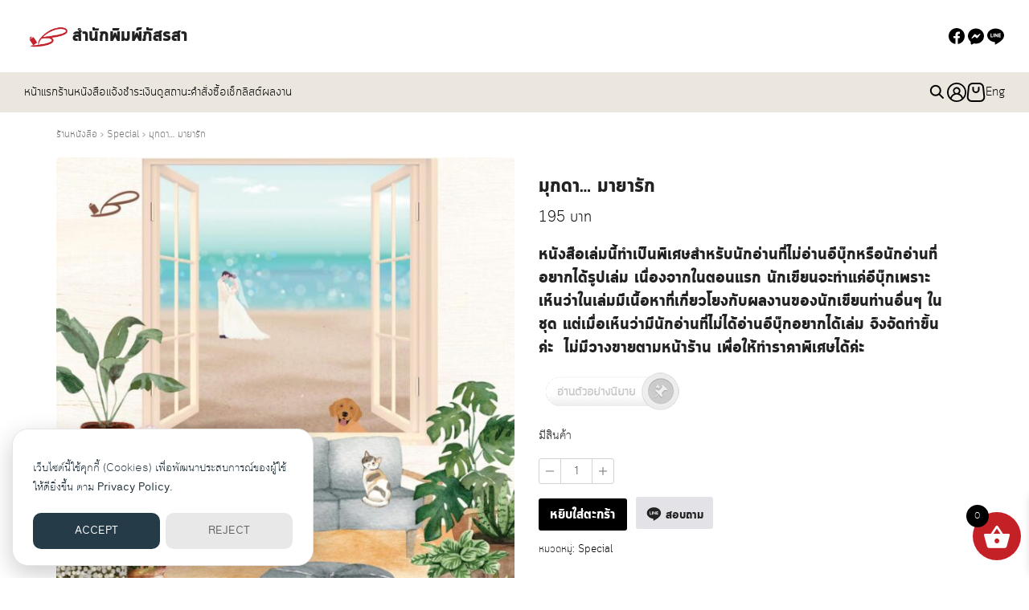

--- FILE ---
content_type: text/html; charset=UTF-8
request_url: https://www.pasrasaa.com/product/%E0%B8%A1%E0%B8%B8%E0%B8%81%E0%B8%94%E0%B8%B2-%E0%B8%A1%E0%B8%B2%E0%B8%A2%E0%B8%B2%E0%B8%A3%E0%B8%B1%E0%B8%81/
body_size: 22056
content:
<!DOCTYPE html>
<html lang="th">

<head>
    <meta charset="UTF-8">
    <meta name="viewport" content="width=device-width, initial-scale=1">
    <link rel="profile" href="https://gmpg.org/xfn/11">
    <title>มุกดา&#8230; มายารัก &#8211; สำนักพิมพ์ภัสรสา</title>
<meta name='robots' content='max-image-preview:large' />
<link rel='dns-prefetch' href='//capi-automation.s3.us-east-2.amazonaws.com' />
<link rel="alternate" title="oEmbed (JSON)" type="application/json+oembed" href="https://www.pasrasaa.com/wp-json/oembed/1.0/embed?url=https%3A%2F%2Fwww.pasrasaa.com%2Fproduct%2F%25e0%25b8%25a1%25e0%25b8%25b8%25e0%25b8%2581%25e0%25b8%2594%25e0%25b8%25b2-%25e0%25b8%25a1%25e0%25b8%25b2%25e0%25b8%25a2%25e0%25b8%25b2%25e0%25b8%25a3%25e0%25b8%25b1%25e0%25b8%2581%2F" />
<link rel="alternate" title="oEmbed (XML)" type="text/xml+oembed" href="https://www.pasrasaa.com/wp-json/oembed/1.0/embed?url=https%3A%2F%2Fwww.pasrasaa.com%2Fproduct%2F%25e0%25b8%25a1%25e0%25b8%25b8%25e0%25b8%2581%25e0%25b8%2594%25e0%25b8%25b2-%25e0%25b8%25a1%25e0%25b8%25b2%25e0%25b8%25a2%25e0%25b8%25b2%25e0%25b8%25a3%25e0%25b8%25b1%25e0%25b8%2581%2F&#038;format=xml" />
<style id='wp-img-auto-sizes-contain-inline-css' type='text/css'>
img:is([sizes=auto i],[sizes^="auto," i]){contain-intrinsic-size:3000px 1500px}
/*# sourceURL=wp-img-auto-sizes-contain-inline-css */
</style>
<link rel='stylesheet' id='font-awesome-css' href='https://www.pasrasaa.com/wp-content/plugins/load-more-products-for-woocommerce/berocket/assets/css/font-awesome.min.css?ver=51bcf2cca942a4d4a2b478ee802492cd' type='text/css' media='all' />
<link rel='stylesheet' id='woo-cart-weight-blocks-integration-frontend-css' href='https://www.pasrasaa.com/wp-content/plugins/woo-cart-weight/build/style-index.css?ver=1764693029' type='text/css' media='all' />
<link rel='stylesheet' id='woo-cart-weight-blocks-integration-editor-css' href='https://www.pasrasaa.com/wp-content/plugins/woo-cart-weight/build/style-index.css?ver=1764693029' type='text/css' media='all' />
<style id='wp-emoji-styles-inline-css' type='text/css'>

	img.wp-smiley, img.emoji {
		display: inline !important;
		border: none !important;
		box-shadow: none !important;
		height: 1em !important;
		width: 1em !important;
		margin: 0 0.07em !important;
		vertical-align: -0.1em !important;
		background: none !important;
		padding: 0 !important;
	}
/*# sourceURL=wp-emoji-styles-inline-css */
</style>
<link rel='stylesheet' id='wp-block-library-css' href='https://www.pasrasaa.com/wp-includes/css/dist/block-library/style.min.css?ver=51bcf2cca942a4d4a2b478ee802492cd' type='text/css' media='all' />
<style id='global-styles-inline-css' type='text/css'>
:root{--wp--preset--aspect-ratio--square: 1;--wp--preset--aspect-ratio--4-3: 4/3;--wp--preset--aspect-ratio--3-4: 3/4;--wp--preset--aspect-ratio--3-2: 3/2;--wp--preset--aspect-ratio--2-3: 2/3;--wp--preset--aspect-ratio--16-9: 16/9;--wp--preset--aspect-ratio--9-16: 9/16;--wp--preset--color--black: #000000;--wp--preset--color--cyan-bluish-gray: #abb8c3;--wp--preset--color--white: #ffffff;--wp--preset--color--pale-pink: #f78da7;--wp--preset--color--vivid-red: #cf2e2e;--wp--preset--color--luminous-vivid-orange: #ff6900;--wp--preset--color--luminous-vivid-amber: #fcb900;--wp--preset--color--light-green-cyan: #7bdcb5;--wp--preset--color--vivid-green-cyan: #00d084;--wp--preset--color--pale-cyan-blue: #8ed1fc;--wp--preset--color--vivid-cyan-blue: #0693e3;--wp--preset--color--vivid-purple: #9b51e0;--wp--preset--color--color-1: #000000;--wp--preset--color--color-2: #636669;--wp--preset--color--color-3: #82b2a4;--wp--preset--color--color-4: #4d8460;--wp--preset--color--color-5: #dfbd77;--wp--preset--color--color-6: #da0202;--wp--preset--color--text-1: #222222;--wp--preset--color--text-2: #707276;--wp--preset--color--bg-1: #ffffff;--wp--preset--color--bg-2: #f5f5f7;--wp--preset--color--border-1: #d5d5d7;--wp--preset--color--border-2: #e5e5e7;--wp--preset--gradient--vivid-cyan-blue-to-vivid-purple: linear-gradient(135deg,rgb(6,147,227) 0%,rgb(155,81,224) 100%);--wp--preset--gradient--light-green-cyan-to-vivid-green-cyan: linear-gradient(135deg,rgb(122,220,180) 0%,rgb(0,208,130) 100%);--wp--preset--gradient--luminous-vivid-amber-to-luminous-vivid-orange: linear-gradient(135deg,rgb(252,185,0) 0%,rgb(255,105,0) 100%);--wp--preset--gradient--luminous-vivid-orange-to-vivid-red: linear-gradient(135deg,rgb(255,105,0) 0%,rgb(207,46,46) 100%);--wp--preset--gradient--very-light-gray-to-cyan-bluish-gray: linear-gradient(135deg,rgb(238,238,238) 0%,rgb(169,184,195) 100%);--wp--preset--gradient--cool-to-warm-spectrum: linear-gradient(135deg,rgb(74,234,220) 0%,rgb(151,120,209) 20%,rgb(207,42,186) 40%,rgb(238,44,130) 60%,rgb(251,105,98) 80%,rgb(254,248,76) 100%);--wp--preset--gradient--blush-light-purple: linear-gradient(135deg,rgb(255,206,236) 0%,rgb(152,150,240) 100%);--wp--preset--gradient--blush-bordeaux: linear-gradient(135deg,rgb(254,205,165) 0%,rgb(254,45,45) 50%,rgb(107,0,62) 100%);--wp--preset--gradient--luminous-dusk: linear-gradient(135deg,rgb(255,203,112) 0%,rgb(199,81,192) 50%,rgb(65,88,208) 100%);--wp--preset--gradient--pale-ocean: linear-gradient(135deg,rgb(255,245,203) 0%,rgb(182,227,212) 50%,rgb(51,167,181) 100%);--wp--preset--gradient--electric-grass: linear-gradient(135deg,rgb(202,248,128) 0%,rgb(113,206,126) 100%);--wp--preset--gradient--midnight: linear-gradient(135deg,rgb(2,3,129) 0%,rgb(40,116,252) 100%);--wp--preset--font-size--small: 13px;--wp--preset--font-size--medium: 20px;--wp--preset--font-size--large: 36px;--wp--preset--font-size--x-large: 42px;--wp--preset--spacing--20: 0.44rem;--wp--preset--spacing--30: 0.67rem;--wp--preset--spacing--40: 1rem;--wp--preset--spacing--50: 1.5rem;--wp--preset--spacing--60: 2.25rem;--wp--preset--spacing--70: 3.38rem;--wp--preset--spacing--80: 5.06rem;--wp--preset--shadow--natural: 6px 6px 9px rgba(0, 0, 0, 0.2);--wp--preset--shadow--deep: 12px 12px 50px rgba(0, 0, 0, 0.4);--wp--preset--shadow--sharp: 6px 6px 0px rgba(0, 0, 0, 0.2);--wp--preset--shadow--outlined: 6px 6px 0px -3px rgb(255, 255, 255), 6px 6px rgb(0, 0, 0);--wp--preset--shadow--crisp: 6px 6px 0px rgb(0, 0, 0);}:where(.is-layout-flex){gap: 0.5em;}:where(.is-layout-grid){gap: 0.5em;}body .is-layout-flex{display: flex;}.is-layout-flex{flex-wrap: wrap;align-items: center;}.is-layout-flex > :is(*, div){margin: 0;}body .is-layout-grid{display: grid;}.is-layout-grid > :is(*, div){margin: 0;}:where(.wp-block-columns.is-layout-flex){gap: 2em;}:where(.wp-block-columns.is-layout-grid){gap: 2em;}:where(.wp-block-post-template.is-layout-flex){gap: 1.25em;}:where(.wp-block-post-template.is-layout-grid){gap: 1.25em;}.has-black-color{color: var(--wp--preset--color--black) !important;}.has-cyan-bluish-gray-color{color: var(--wp--preset--color--cyan-bluish-gray) !important;}.has-white-color{color: var(--wp--preset--color--white) !important;}.has-pale-pink-color{color: var(--wp--preset--color--pale-pink) !important;}.has-vivid-red-color{color: var(--wp--preset--color--vivid-red) !important;}.has-luminous-vivid-orange-color{color: var(--wp--preset--color--luminous-vivid-orange) !important;}.has-luminous-vivid-amber-color{color: var(--wp--preset--color--luminous-vivid-amber) !important;}.has-light-green-cyan-color{color: var(--wp--preset--color--light-green-cyan) !important;}.has-vivid-green-cyan-color{color: var(--wp--preset--color--vivid-green-cyan) !important;}.has-pale-cyan-blue-color{color: var(--wp--preset--color--pale-cyan-blue) !important;}.has-vivid-cyan-blue-color{color: var(--wp--preset--color--vivid-cyan-blue) !important;}.has-vivid-purple-color{color: var(--wp--preset--color--vivid-purple) !important;}.has-black-background-color{background-color: var(--wp--preset--color--black) !important;}.has-cyan-bluish-gray-background-color{background-color: var(--wp--preset--color--cyan-bluish-gray) !important;}.has-white-background-color{background-color: var(--wp--preset--color--white) !important;}.has-pale-pink-background-color{background-color: var(--wp--preset--color--pale-pink) !important;}.has-vivid-red-background-color{background-color: var(--wp--preset--color--vivid-red) !important;}.has-luminous-vivid-orange-background-color{background-color: var(--wp--preset--color--luminous-vivid-orange) !important;}.has-luminous-vivid-amber-background-color{background-color: var(--wp--preset--color--luminous-vivid-amber) !important;}.has-light-green-cyan-background-color{background-color: var(--wp--preset--color--light-green-cyan) !important;}.has-vivid-green-cyan-background-color{background-color: var(--wp--preset--color--vivid-green-cyan) !important;}.has-pale-cyan-blue-background-color{background-color: var(--wp--preset--color--pale-cyan-blue) !important;}.has-vivid-cyan-blue-background-color{background-color: var(--wp--preset--color--vivid-cyan-blue) !important;}.has-vivid-purple-background-color{background-color: var(--wp--preset--color--vivid-purple) !important;}.has-black-border-color{border-color: var(--wp--preset--color--black) !important;}.has-cyan-bluish-gray-border-color{border-color: var(--wp--preset--color--cyan-bluish-gray) !important;}.has-white-border-color{border-color: var(--wp--preset--color--white) !important;}.has-pale-pink-border-color{border-color: var(--wp--preset--color--pale-pink) !important;}.has-vivid-red-border-color{border-color: var(--wp--preset--color--vivid-red) !important;}.has-luminous-vivid-orange-border-color{border-color: var(--wp--preset--color--luminous-vivid-orange) !important;}.has-luminous-vivid-amber-border-color{border-color: var(--wp--preset--color--luminous-vivid-amber) !important;}.has-light-green-cyan-border-color{border-color: var(--wp--preset--color--light-green-cyan) !important;}.has-vivid-green-cyan-border-color{border-color: var(--wp--preset--color--vivid-green-cyan) !important;}.has-pale-cyan-blue-border-color{border-color: var(--wp--preset--color--pale-cyan-blue) !important;}.has-vivid-cyan-blue-border-color{border-color: var(--wp--preset--color--vivid-cyan-blue) !important;}.has-vivid-purple-border-color{border-color: var(--wp--preset--color--vivid-purple) !important;}.has-vivid-cyan-blue-to-vivid-purple-gradient-background{background: var(--wp--preset--gradient--vivid-cyan-blue-to-vivid-purple) !important;}.has-light-green-cyan-to-vivid-green-cyan-gradient-background{background: var(--wp--preset--gradient--light-green-cyan-to-vivid-green-cyan) !important;}.has-luminous-vivid-amber-to-luminous-vivid-orange-gradient-background{background: var(--wp--preset--gradient--luminous-vivid-amber-to-luminous-vivid-orange) !important;}.has-luminous-vivid-orange-to-vivid-red-gradient-background{background: var(--wp--preset--gradient--luminous-vivid-orange-to-vivid-red) !important;}.has-very-light-gray-to-cyan-bluish-gray-gradient-background{background: var(--wp--preset--gradient--very-light-gray-to-cyan-bluish-gray) !important;}.has-cool-to-warm-spectrum-gradient-background{background: var(--wp--preset--gradient--cool-to-warm-spectrum) !important;}.has-blush-light-purple-gradient-background{background: var(--wp--preset--gradient--blush-light-purple) !important;}.has-blush-bordeaux-gradient-background{background: var(--wp--preset--gradient--blush-bordeaux) !important;}.has-luminous-dusk-gradient-background{background: var(--wp--preset--gradient--luminous-dusk) !important;}.has-pale-ocean-gradient-background{background: var(--wp--preset--gradient--pale-ocean) !important;}.has-electric-grass-gradient-background{background: var(--wp--preset--gradient--electric-grass) !important;}.has-midnight-gradient-background{background: var(--wp--preset--gradient--midnight) !important;}.has-small-font-size{font-size: var(--wp--preset--font-size--small) !important;}.has-medium-font-size{font-size: var(--wp--preset--font-size--medium) !important;}.has-large-font-size{font-size: var(--wp--preset--font-size--large) !important;}.has-x-large-font-size{font-size: var(--wp--preset--font-size--x-large) !important;}
:where(.wp-block-post-template.is-layout-flex){gap: 1.25em;}:where(.wp-block-post-template.is-layout-grid){gap: 1.25em;}
:where(.wp-block-term-template.is-layout-flex){gap: 1.25em;}:where(.wp-block-term-template.is-layout-grid){gap: 1.25em;}
:where(.wp-block-columns.is-layout-flex){gap: 2em;}:where(.wp-block-columns.is-layout-grid){gap: 2em;}
:root :where(.wp-block-pullquote){font-size: 1.5em;line-height: 1.6;}
/*# sourceURL=global-styles-inline-css */
</style>
<link rel='stylesheet' id='rt-fontawsome-css' href='https://www.pasrasaa.com/wp-content/plugins/the-post-grid/assets/vendor/font-awesome/css/font-awesome.min.css?ver=7.8.8' type='text/css' media='all' />
<link rel='stylesheet' id='rt-tpg-css' href='https://www.pasrasaa.com/wp-content/plugins/the-post-grid/assets/css/thepostgrid.min.css?ver=7.8.8' type='text/css' media='all' />
<link rel='stylesheet' id='photoswipe-css' href='https://www.pasrasaa.com/wp-content/plugins/woocommerce/assets/css/photoswipe/photoswipe.min.css?ver=10.4.3' type='text/css' media='all' />
<link rel='stylesheet' id='photoswipe-default-skin-css' href='https://www.pasrasaa.com/wp-content/plugins/woocommerce/assets/css/photoswipe/default-skin/default-skin.min.css?ver=10.4.3' type='text/css' media='all' />
<style id='woocommerce-inline-inline-css' type='text/css'>
.woocommerce form .form-row .required { visibility: visible; }
/*# sourceURL=woocommerce-inline-inline-css */
</style>
<link rel='stylesheet' id='thpys-frontend-css-css' href='https://www.pasrasaa.com/wp-content/plugins/you-save-x-for-woocommerce/css/thpys-frontend.min.css?ver=51bcf2cca942a4d4a2b478ee802492cd' type='text/css' media='all' />
<link rel='stylesheet' id='seed-confirm-css-css' href='https://www.pasrasaa.com/wp-content/plugins/seed-confirm-pro-2/assets/css/seed-confirm.css?ver=2.4.6' type='text/css' media='all' />
<link rel='stylesheet' id='xoo-wsc-fonts-css' href='https://www.pasrasaa.com/wp-content/plugins/side-cart-woocommerce/assets/css/xoo-wsc-fonts.css?ver=2.7.2' type='text/css' media='all' />
<link rel='stylesheet' id='xoo-wsc-style-css' href='https://www.pasrasaa.com/wp-content/plugins/side-cart-woocommerce/assets/css/xoo-wsc-style.css?ver=2.7.2' type='text/css' media='all' />
<style id='xoo-wsc-style-inline-css' type='text/css'>




.xoo-wsc-ft-buttons-cont a.xoo-wsc-ft-btn, .xoo-wsc-container .xoo-wsc-btn {
	background-color: #000000;
	color: #ffffff;
	border: 2px solid #ffffff;
	padding: 10px 20px;
}

.xoo-wsc-ft-buttons-cont a.xoo-wsc-ft-btn:hover, .xoo-wsc-container .xoo-wsc-btn:hover {
	background-color: #ffffff;
	color: #000000;
	border: 2px solid #000000;
}

 

.xoo-wsc-footer{
	background-color: #ffffff;
	color: #000000;
	padding: 10px 20px;
	box-shadow: 0 -5px 10px #0000001a;
}

.xoo-wsc-footer, .xoo-wsc-footer a, .xoo-wsc-footer .amount{
	font-size: 18px;
}

.xoo-wsc-btn .amount{
	color: #ffffff}

.xoo-wsc-btn:hover .amount{
	color: #000000;
}

.xoo-wsc-ft-buttons-cont{
	grid-template-columns: auto;
}

.xoo-wsc-basket{
	bottom: 12px;
	right: 0px;
	background-color: #c42126;
	color: #ffffff;
	box-shadow: 0 1px 4px 0;
	border-radius: 50%;
	display: flex;
	width: 60px;
	height: 60px;
}


.xoo-wsc-bki{
	font-size: 35px}

.xoo-wsc-items-count{
	top: -9px;
	left: -8px;
}

.xoo-wsc-items-count, .xoo-wsch-items-count{
	background-color: #000000;
	color: #ffffff;
}

.xoo-wsc-container, .xoo-wsc-slider{
	max-width: 300px;
	right: -300px;
	top: 0;bottom: 0;
	bottom: 0;
	font-family: }


.xoo-wsc-cart-active .xoo-wsc-container, .xoo-wsc-slider-active .xoo-wsc-slider{
	right: 0;
}


.xoo-wsc-cart-active .xoo-wsc-basket{
	right: 300px;
}

.xoo-wsc-slider{
	right: -300px;
}

span.xoo-wsch-close {
    font-size: 16px;
}

	.xoo-wsch-top{
		justify-content: center;
	}
	span.xoo-wsch-close {
	    right: 10px;
	}

.xoo-wsch-text{
	font-size: 25px;
}

.xoo-wsc-header{
	color: #000000;
	background-color: #ffffff;
	border-bottom: 2px solid #eee;
	padding: 15px 15px;
}


.xoo-wsc-body{
	background-color: #ffffff;
}

.xoo-wsc-products:not(.xoo-wsc-pattern-card), .xoo-wsc-products:not(.xoo-wsc-pattern-card) span.amount, .xoo-wsc-products:not(.xoo-wsc-pattern-card) a{
	font-size: 16px;
	color: #000000;
}

.xoo-wsc-products:not(.xoo-wsc-pattern-card) .xoo-wsc-product{
	padding: 20px 15px;
	margin: 0;
	border-radius: 0px;
	box-shadow: 0 0;
	background-color: transparent;
}

.xoo-wsc-sum-col{
	justify-content: center;
}


/** Shortcode **/
.xoo-wsc-sc-count{
	background-color: #000000;
	color: #ffffff;
}

.xoo-wsc-sc-bki{
	font-size: 28px;
	color: #000000;
}
.xoo-wsc-sc-cont{
	color: #000000;
}


.xoo-wsc-product dl.variation {
	display: block;
}


.xoo-wsc-product-cont{
	padding: 10px 10px;
}

.xoo-wsc-products:not(.xoo-wsc-pattern-card) .xoo-wsc-img-col{
	width: 35%;
}

.xoo-wsc-pattern-card .xoo-wsc-img-col img{
	max-width: 100%;
	height: auto;
}

.xoo-wsc-products:not(.xoo-wsc-pattern-card) .xoo-wsc-sum-col{
	width: 65%;
}

.xoo-wsc-pattern-card .xoo-wsc-product-cont{
	width: 50% 
}

@media only screen and (max-width: 600px) {
	.xoo-wsc-pattern-card .xoo-wsc-product-cont  {
		width: 50%;
	}
}


.xoo-wsc-pattern-card .xoo-wsc-product{
	border: 0;
	box-shadow: 0px 10px 15px -12px #0000001a;
}


.xoo-wsc-sm-front{
	background-color: #eee;
}
.xoo-wsc-pattern-card, .xoo-wsc-sm-front{
	border-bottom-left-radius: 5px;
	border-bottom-right-radius: 5px;
}
.xoo-wsc-pattern-card, .xoo-wsc-img-col img, .xoo-wsc-img-col, .xoo-wsc-sm-back-cont{
	border-top-left-radius: 5px;
	border-top-right-radius: 5px;
}
.xoo-wsc-sm-back{
	background-color: #fff;
}
.xoo-wsc-pattern-card, .xoo-wsc-pattern-card a, .xoo-wsc-pattern-card .amount{
	font-size: 16px;
}

.xoo-wsc-sm-front, .xoo-wsc-sm-front a, .xoo-wsc-sm-front .amount{
	color: #000;
}

.xoo-wsc-sm-back, .xoo-wsc-sm-back a, .xoo-wsc-sm-back .amount{
	color: #000;
}


.magictime {
    animation-duration: 0.5s;
}



span.xoo-wsch-items-count{
	height: 20px;
	line-height: 20px;
	width: 20px;
}

span.xoo-wsch-icon{
	font-size: 30px
}

.xoo-wsc-smr-del{
	font-size: 16px
}
/*# sourceURL=xoo-wsc-style-inline-css */
</style>
<link rel='stylesheet' id='wccs-public-css' href='https://www.pasrasaa.com/wp-content/plugins/easy-woocommerce-discounts/public/css/wccs-public.min.css?ver=51bcf2cca942a4d4a2b478ee802492cd' type='text/css' media='all' />
<link rel='stylesheet' id='p-m-css' href='https://www.pasrasaa.com/wp-content/themes/plant3/assets/css/style-m.css?ver=3.4.5' type='text/css' media='all' />
<link rel='stylesheet' id='p-d-css' href='https://www.pasrasaa.com/wp-content/themes/plant3/assets/css/style-d.css?ver=3.4.5' type='text/css' media='(min-width: 1024px)' />
<link rel='stylesheet' id='p-consent-css' href='https://www.pasrasaa.com/wp-content/themes/plant3/assets/css/ext-glow-cookies.css?ver=3.4.5' type='text/css' media='all' />
<link rel='stylesheet' id='woo-m-css' href='https://www.pasrasaa.com/wp-content/themes/plant3/assets/css/woo-m.css?ver=3.4.5' type='text/css' media='all' />
<link rel='stylesheet' id='woo-d-css' href='https://www.pasrasaa.com/wp-content/themes/plant3/assets/css/woo-d.css?ver=3.4.5' type='text/css' media='(min-width: 1024px)' />
<link rel='stylesheet' id='woo-th-css' href='https://www.pasrasaa.com/wp-content/themes/plant3/assets/css/woo-th.css?ver=3.4.5' type='text/css' media='all' />
<link rel='stylesheet' id='woo-aft-css' href='https://www.pasrasaa.com/wp-content/themes/plant3/assets/css/woo-aft.css?ver=3.4.5' type='text/css' media='all' />
<link rel='stylesheet' id='seed-fonts-all-css' href='https://www.pasrasaa.com/wp-content/plugins/seed-fonts/fonts/cloud/font.css?ver=51bcf2cca942a4d4a2b478ee802492cd' type='text/css' media='all' />
<style id='seed-fonts-all-inline-css' type='text/css'>
h1, h2, h3, h4, h5, h6, nav, .menu, .button, .price, ._heading{font-family: "cloud",sans-serif !important; }body {--s-heading:"cloud",sans-serif !important}body {--s-heading-weight:}
/*# sourceURL=seed-fonts-all-inline-css */
</style>
<link rel='stylesheet' id='seed-fonts-body-all-css' href='https://www.pasrasaa.com/wp-content/plugins/seed-fonts/fonts/cs-prajad/font.css?ver=51bcf2cca942a4d4a2b478ee802492cd' type='text/css' media='all' />
<style id='seed-fonts-body-all-inline-css' type='text/css'>
body{font-family: "cs-prajad",sans-serif !important; font-weight: 400 !important; font-size: 16px !important; line-height: 1.6 !important; }body {--s-body:"cs-prajad",sans-serif !important;--s-body-line-height:1.6;}
/*# sourceURL=seed-fonts-body-all-inline-css */
</style>
<!--n2css--><!--n2js--><script type="text/javascript" src="https://www.pasrasaa.com/wp-includes/js/jquery/jquery.min.js?ver=3.7.1" id="jquery-core-js"></script>
<script type="text/javascript" src="https://www.pasrasaa.com/wp-includes/js/jquery/jquery-migrate.min.js?ver=3.4.1" id="jquery-migrate-js"></script>
<script type="text/javascript" id="tt4b_ajax_script-js-extra">
/* <![CDATA[ */
var tt4b_script_vars = {"pixel_code":"D44CO8JC77UDL502LTQ0","currency":"THB","country":"TH","advanced_matching":"1"};
//# sourceURL=tt4b_ajax_script-js-extra
/* ]]> */
</script>
<script type="text/javascript" src="https://www.pasrasaa.com/wp-content/plugins/tiktok-for-woocommerce/admin/js/ajaxSnippet.js?ver=v1" id="tt4b_ajax_script-js"></script>
<script type="text/javascript" src="https://www.pasrasaa.com/wp-content/plugins/woocommerce/assets/js/jquery-blockui/jquery.blockUI.min.js?ver=2.7.0-wc.10.4.3" id="wc-jquery-blockui-js" defer="defer" data-wp-strategy="defer"></script>
<script type="text/javascript" id="wc-add-to-cart-js-extra">
/* <![CDATA[ */
var wc_add_to_cart_params = {"ajax_url":"/wp-admin/admin-ajax.php","wc_ajax_url":"/?wc-ajax=%%endpoint%%","i18n_view_cart":"\u0e14\u0e39\u0e15\u0e30\u0e01\u0e23\u0e49\u0e32\u0e2a\u0e34\u0e19\u0e04\u0e49\u0e32","cart_url":"https://www.pasrasaa.com/cart/","is_cart":"","cart_redirect_after_add":"no"};
//# sourceURL=wc-add-to-cart-js-extra
/* ]]> */
</script>
<script type="text/javascript" src="https://www.pasrasaa.com/wp-content/plugins/woocommerce/assets/js/frontend/add-to-cart.min.js?ver=10.4.3" id="wc-add-to-cart-js" defer="defer" data-wp-strategy="defer"></script>
<script type="text/javascript" src="https://www.pasrasaa.com/wp-content/plugins/woocommerce/assets/js/flexslider/jquery.flexslider.min.js?ver=2.7.2-wc.10.4.3" id="wc-flexslider-js" defer="defer" data-wp-strategy="defer"></script>
<script type="text/javascript" src="https://www.pasrasaa.com/wp-content/plugins/woocommerce/assets/js/photoswipe/photoswipe.min.js?ver=4.1.1-wc.10.4.3" id="wc-photoswipe-js" defer="defer" data-wp-strategy="defer"></script>
<script type="text/javascript" src="https://www.pasrasaa.com/wp-content/plugins/woocommerce/assets/js/photoswipe/photoswipe-ui-default.min.js?ver=4.1.1-wc.10.4.3" id="wc-photoswipe-ui-default-js" defer="defer" data-wp-strategy="defer"></script>
<script type="text/javascript" id="wc-single-product-js-extra">
/* <![CDATA[ */
var wc_single_product_params = {"i18n_required_rating_text":"\u0e01\u0e23\u0e38\u0e13\u0e32\u0e40\u0e25\u0e37\u0e2d\u0e01\u0e23\u0e30\u0e14\u0e31\u0e1a","i18n_rating_options":["1 of 5 stars","2 of 5 stars","3 of 5 stars","4 of 5 stars","5 of 5 stars"],"i18n_product_gallery_trigger_text":"View full-screen image gallery","review_rating_required":"yes","flexslider":{"rtl":false,"animation":"slide","smoothHeight":true,"directionNav":false,"controlNav":"thumbnails","slideshow":false,"animationSpeed":500,"animationLoop":false,"allowOneSlide":false},"zoom_enabled":"","zoom_options":[],"photoswipe_enabled":"1","photoswipe_options":{"shareEl":false,"closeOnScroll":false,"history":false,"hideAnimationDuration":0,"showAnimationDuration":0},"flexslider_enabled":"1"};
//# sourceURL=wc-single-product-js-extra
/* ]]> */
</script>
<script type="text/javascript" src="https://www.pasrasaa.com/wp-content/plugins/woocommerce/assets/js/frontend/single-product.min.js?ver=10.4.3" id="wc-single-product-js" defer="defer" data-wp-strategy="defer"></script>
<script type="text/javascript" src="https://www.pasrasaa.com/wp-content/plugins/woocommerce/assets/js/js-cookie/js.cookie.min.js?ver=2.1.4-wc.10.4.3" id="wc-js-cookie-js" defer="defer" data-wp-strategy="defer"></script>
<script type="text/javascript" id="woocommerce-js-extra">
/* <![CDATA[ */
var woocommerce_params = {"ajax_url":"/wp-admin/admin-ajax.php","wc_ajax_url":"/?wc-ajax=%%endpoint%%","i18n_password_show":"Show password","i18n_password_hide":"Hide password"};
//# sourceURL=woocommerce-js-extra
/* ]]> */
</script>
<script type="text/javascript" src="https://www.pasrasaa.com/wp-content/plugins/woocommerce/assets/js/frontend/woocommerce.min.js?ver=10.4.3" id="woocommerce-js" defer="defer" data-wp-strategy="defer"></script>
<link rel="https://api.w.org/" href="https://www.pasrasaa.com/wp-json/" /><link rel="alternate" title="JSON" type="application/json" href="https://www.pasrasaa.com/wp-json/wp/v2/product/18056" /><link rel="canonical" href="https://www.pasrasaa.com/product/%e0%b8%a1%e0%b8%b8%e0%b8%81%e0%b8%94%e0%b8%b2-%e0%b8%a1%e0%b8%b2%e0%b8%a2%e0%b8%b2%e0%b8%a3%e0%b8%b1%e0%b8%81/" />
<style></style><style>
                .lmp_load_more_button.br_lmp_button_settings .lmp_button:hover {
                    background-color: #9999ff!important;
                    color: #111111!important;
                }
                .lmp_load_more_button.br_lmp_prev_settings .lmp_button:hover {
                    background-color: #9999ff!important;
                    color: #111111!important;
                }li.product.lazy, .berocket_lgv_additional_data.lazy{opacity:0;}</style>        <style>
            :root {
                --tpg-primary-color: #0d6efd;
                --tpg-secondary-color: #0654c4;
                --tpg-primary-light: #c4d0ff
            }

                        body .rt-tpg-container .rt-loading,
            body #bottom-script-loader .rt-ball-clip-rotate {
                color: #0367bf !important;
            }

                    </style>
		<link rel="preconnect" href="https://fonts.googleapis.com"><link rel="preconnect" href="https://fonts.gstatic.com" crossorigin><link href="https://fonts.googleapis.com/css2?family=Sarabun:wght@400;700&display=swap" rel="stylesheet"><style id="plant-css" type="text/css">:root{--s-body:"Sarabun"}.site-header .s-container, .top-bar .s-container{max-width:100%;padding: 0 var(--s-space)}html{scroll-padding-top:calc(var(--s-head-height) + var(--s-topbar-height,0))}.site-header,div.top-bar{position:fixed}.site-header.active{filter:drop-shadow(var(--s-shadow-2))}.s-content-overlap{--s-rounded-1:0;--s-rounded-2:0}.entry-pic{padding-top:150.000000%}</style>	<noscript><style>.woocommerce-product-gallery{ opacity: 1 !important; }</style></noscript>
	<meta name="generator" content="Elementor 3.34.1; features: additional_custom_breakpoints; settings: css_print_method-external, google_font-enabled, font_display-swap">
			<script  type="text/javascript">
				!function(f,b,e,v,n,t,s){if(f.fbq)return;n=f.fbq=function(){n.callMethod?
					n.callMethod.apply(n,arguments):n.queue.push(arguments)};if(!f._fbq)f._fbq=n;
					n.push=n;n.loaded=!0;n.version='2.0';n.queue=[];t=b.createElement(e);t.async=!0;
					t.src=v;s=b.getElementsByTagName(e)[0];s.parentNode.insertBefore(t,s)}(window,
					document,'script','https://connect.facebook.net/en_US/fbevents.js');
			</script>
			<!-- WooCommerce Facebook Integration Begin -->
			<script  type="text/javascript">

				fbq('init', '124700822969635', {}, {
    "agent": "woocommerce_6-10.4.3-3.5.15"
});

				document.addEventListener( 'DOMContentLoaded', function() {
					// Insert placeholder for events injected when a product is added to the cart through AJAX.
					document.body.insertAdjacentHTML( 'beforeend', '<div class=\"wc-facebook-pixel-event-placeholder\"></div>' );
				}, false );

			</script>
			<!-- WooCommerce Facebook Integration End -->
						<style>
				.e-con.e-parent:nth-of-type(n+4):not(.e-lazyloaded):not(.e-no-lazyload),
				.e-con.e-parent:nth-of-type(n+4):not(.e-lazyloaded):not(.e-no-lazyload) * {
					background-image: none !important;
				}
				@media screen and (max-height: 1024px) {
					.e-con.e-parent:nth-of-type(n+3):not(.e-lazyloaded):not(.e-no-lazyload),
					.e-con.e-parent:nth-of-type(n+3):not(.e-lazyloaded):not(.e-no-lazyload) * {
						background-image: none !important;
					}
				}
				@media screen and (max-height: 640px) {
					.e-con.e-parent:nth-of-type(n+2):not(.e-lazyloaded):not(.e-no-lazyload),
					.e-con.e-parent:nth-of-type(n+2):not(.e-lazyloaded):not(.e-no-lazyload) * {
						background-image: none !important;
					}
				}
			</style>
			<link rel="icon" href="https://www.pasrasaa.com/wp-content/uploads/2018/02/cropped-logo_pasrasaa-sqare-2-100x100.jpg" sizes="32x32" />
<link rel="icon" href="https://www.pasrasaa.com/wp-content/uploads/2018/02/cropped-logo_pasrasaa-sqare-2-200x200.jpg" sizes="192x192" />
<link rel="apple-touch-icon" href="https://www.pasrasaa.com/wp-content/uploads/2018/02/cropped-logo_pasrasaa-sqare-2-200x200.jpg" />
<meta name="msapplication-TileImage" content="https://www.pasrasaa.com/wp-content/uploads/2018/02/cropped-logo_pasrasaa-sqare-2.jpg" />
<style id="kirki-inline-styles">@media (max-width: 719px){.site-title{font-size:20px;}.site-branding img, .site-branding svg{height:30px;}.s_social svg{width:26px;}:root{--s-head-height:50px;}}@media (min-width: 720px) and (max-width: 1023px){.site-title{font-size:24px;}.site-branding img, .site-branding svg{height:40px;}.s_social svg{width:24px;}:root{--s-head-height:60px;}}@media (min-width: 1024px){.site-title{font-size:24px;}.site-branding img, .site-branding svg{height:60px;}.s_social svg{width:24px;}:root{--s-head-height:140px;}}.site-title{font-weight:var(--s-heading-weight);}:root{--s-color-1:#000000;--s-color-2:#636669;--s-color-3:#82b2a4;--s-color-4:#4d8460;--s-color-5:#dfbd77;--s-color-6:#da0202;--s-text-2:#707276;--s-nav-height:50px;--s-nav-width:280px;--s-nav-bg:#ebe6de;--s-nav-text:#000000;--s-nav-hover:#537938;}body{font-weight:400;}strong{font-weight:700;}</style></head>

<body data-rsssl=1 class="wp-singular product-template-default single single-product postid-18056 wp-custom-logo wp-theme-plant3 theme-plant3 rttpg rttpg-7.8.8 radius-frontend rttpg-body-wrap woocommerce woocommerce-page woocommerce-no-js elementor-default elementor-kit-18134">
        <a class="skip-link screen-reader-text" href="#content">Skip to content</a>
    <div id="page" class="site site-page">    <style>
    @media(min-width: 1024px) {

        .site-nav,
        .search-panel {
            --s-head-text: var(--s-nav-text);
            --s-head-hover: var(--s-nav-hover);
        }

        .site-header .s-container {
            height: unset;
        }

        .site-header .s-container>div {
            display: flex;
            align-items: center;
        }

        .header-classic>.s-container {
            height: calc(var(--s-head-height) - var(--s-nav-height));
        }

        .site-header-center {
            margin: 0 auto;
        }

        .site-header-right {
            margin-left: auto;
        }

        .nav-inline {
            margin-left: unset;
            height: var(--s-nav-height);
        }

        .site-nav,
        .s-nav .sub-menu,
        .search-panel {
            background: var(--s-nav-bg);
        }

        .s-nav .sub-menu::before {
            border-bottom-color: var(--s-nav-bg);
        }

        .s-nav,
        .s-nav a,
        .search-panel {
            color: var(--s-nav-text);
        }

        .s-nav li:hover>a,
        .s-nav li:hover>.i-down,
        .s-nav .sub-menu li:hover>a,
        .s-nav .sub-menu li:hover>.i-down {
            color: var(--s-nav-hover);
        }

        .site-action {
            margin-left: auto;
        }
    }
</style>
<header id="masthead" class="site-header header-classic">
    <div class="s-container">
        <div class="site-branding -left">
            <a href="https://www.pasrasaa.com/" class="custom-logo-link" rel="home"><img fetchpriority="high" width="409" height="411" src="https://www.pasrasaa.com/wp-content/uploads/2022/09/logocircle.png" class="custom-logo" alt="สำนักพิมพ์ภัสรสา" decoding="async" srcset="https://www.pasrasaa.com/wp-content/uploads/2022/09/logocircle.png 409w, https://www.pasrasaa.com/wp-content/uploads/2022/09/logocircle-200x201.png 200w, https://www.pasrasaa.com/wp-content/uploads/2022/09/logocircle-100x100.png 100w, https://www.pasrasaa.com/wp-content/uploads/2022/09/logocircle-300x300.png 300w, https://www.pasrasaa.com/wp-content/uploads/2022/09/logocircle-150x151.png 150w" sizes="(max-width: 409px) 100vw, 409px" /></a><p class="site-title"><a href="https://www.pasrasaa.com" rel="home">สำนักพิมพ์ภัสรสา</a></p>        </div>
        <div class="site-header-right _desktop">
            <div class="s_social "><a href="https://facebook.com/pasrasaabook" aria-label="facebook" target="_blank"><svg xmlns="http://www.w3.org/2000/svg" width="24" height="24" viewBox="0 0 48 48" fill="currentColor"><path d="M24,4C12.972,4,4,12.972,4,24c0,10.006,7.394,18.295,17,19.75V29h-4c-0.552,0-1-0.447-1-1v-3c0-0.553,0.448-1,1-1h4v-3.632 C21,15.617,23.427,13,27.834,13c1.786,0,3.195,0.124,3.254,0.129C31.604,13.175,32,13.607,32,14.125V17.5c0,0.553-0.448,1-1,1h-2 c-1.103,0-2,0.897-2,2V24h4c0.287,0,0.56,0.123,0.75,0.338c0.19,0.216,0.278,0.502,0.243,0.786l-0.375,3 C31.555,28.624,31.129,29,30.625,29H27v14.75c9.606-1.455,17-9.744,17-19.75C44,12.972,35.028,4,24,4z" fill="currentColor"/></svg></a><a href="https://m.me/pasrasaabook" aria-label="messenger" target="_blank"><svg xmlns="http://www.w3.org/2000/svg" width="24" height="24" viewBox="0 0 48 48" fill="currentColor"><path d="M24,5C12.95,5,4,13.47,4,23.92C4,29.55,6.88,34.53,11,38l0.14,4.52c-0.04,1.85,1.97,3.03,3.57,2.1l3.83-2.51 c1.74,0.47,3.56,0.73,5.46,0.73c11.05,0,20-8.47,20-18.92S35.05,5,24,5z M34.7,19.71l-0.02,0.02l-6.27,8.32 c-0.78,1.03-2.25,1.24-3.28,0.46l-0.14-0.11l-0.24-0.21l-3.45-3.04l-6.62,4.58c-0.46,0.32-1.09,0.2-1.4-0.25 c-0.26-0.37-0.24-0.85,0.02-1.19l0.02-0.02l6.27-8.32c0.78-1.03,2.25-1.24,3.28-0.46l0.14,0.11l0.24,0.21l3.45,3.04l6.62-4.58 c0.46-0.32,1.09-0.2,1.4,0.25C34.98,18.89,34.96,19.37,34.7,19.71z" fill="currentColor"/></svg></a><a href="https://lin.ee/QcOTMI6" aria-label="line" target="_blank"><svg xmlns="http://www.w3.org/2000/svg" width="24" height="24" viewBox="0 0 48 48" fill="currentColor"><path d="M25.12,44.521c-2.114,1.162-2.024-0.549-1.933-1.076c0.054-0.314,0.3-1.787,0.3-1.787c0.07-0.534,0.144-1.36-0.067-1.887 c-0.235-0.58-1.166-0.882-1.85-1.029C11.48,37.415,4.011,30.4,4.011,22.025c0-9.342,9.42-16.943,20.995-16.943S46,12.683,46,22.025 C46,32.517,34.872,39.159,25.12,44.521z M18.369,25.845c0-0.56-0.459-1.015-1.023-1.015h-2.856v-6.678 c0-0.56-0.459-1.015-1.023-1.015c-0.565,0-1.023,0.455-1.023,1.015v7.694c0,0.561,0.459,1.016,1.023,1.016h3.879 C17.91,26.863,18.369,26.406,18.369,25.845z M21.357,18.152c0-0.56-0.459-1.015-1.023-1.015c-0.565,0-1.023,0.455-1.023,1.015 v7.694c0,0.561,0.459,1.016,1.023,1.016c0.565,0,1.023-0.456,1.023-1.016V18.152z M30.697,18.152c0-0.56-0.459-1.015-1.023-1.015 c-0.565,0-1.025,0.455-1.025,1.015v4.761l-3.978-5.369c-0.192-0.254-0.499-0.406-0.818-0.406c-0.11,0-0.219,0.016-0.325,0.052 c-0.419,0.139-0.7,0.526-0.7,0.963v7.694c0,0.561,0.46,1.016,1.025,1.016c0.566,0,1.025-0.456,1.025-1.016v-4.759l3.976,5.369 c0.192,0.254,0.498,0.406,0.818,0.406c0.109,0,0.219-0.018,0.325-0.053c0.42-0.137,0.7-0.524,0.7-0.963V18.152z M36.975,20.984 h-2.856v-1.817h2.856c0.566,0,1.025-0.455,1.025-1.015c0-0.56-0.46-1.015-1.025-1.015h-3.879c-0.565,0-1.023,0.455-1.023,1.015 c0,0.001,0,0.001,0,0.003v3.842v0.001c0,0,0,0,0,0.001v3.845c0,0.561,0.46,1.016,1.023,1.016h3.879 c0.565,0,1.025-0.456,1.025-1.016c0-0.56-0.46-1.015-1.025-1.015h-2.856v-1.817h2.856c0.566,0,1.025-0.455,1.025-1.015 c0-0.561-0.46-1.016-1.025-1.016V20.984z" fill="currentColor"/></svg></a></div>        </div>
        <div class="site-action -right _mobile">
            <div class="search-toggle search-toggle-icon"></div><a href="https://www.pasrasaa.com/my-account/" title="Member" class="site-member"><svg width="24" height="24" viewBox="0 0 24 24" fill="none" xmlns="http://www.w3.org/2000/svg"><path d="M12 0C5.4 0 0 5.4 0 12C0 18.6 5.4 24 12 24C18.6 24 24 18.6 24 12C24 5.4 18.6 0 12 0ZM12 1.8C17.6 1.8 22.2 6.3 22.2 12C22.2 14.5 21.3 16.7 19.9 18.5C19.1 16.3 17.4 14.4 15.2 13.5C16.1 12.7 16.7 11.5 16.7 10.1C16.7 7.6 14.6 5.5 12.1 5.5C9.6 5.5 7.5 7.6 7.5 10.1C7.5 11.4 8.1 12.6 9 13.5C6.8 14.4 5.1 16.2 4.3 18.5C2.8 16.7 2 14.5 2 12C1.8 6.4 6.4 1.8 12 1.8ZM12 7.4C13.5 7.4 14.8 8.6 14.8 10.2C14.8 11.7 13.6 13 12 13C10.5 13 9.2 11.8 9.2 10.2C9.2 8.6 10.5 7.4 12 7.4ZM12 14.8C15.1 14.8 17.7 17 18.3 20C16.6 21.4 14.4 22.2 12 22.2C9.6 22.2 7.4 21.3 5.7 20C6.3 17 8.9 14.8 12 14.8Z" fill="currentColor"/></svg><span class="label">Member</span></a><a class="site-cart" href="https://www.pasrasaa.com/cart/" title="View your shopping cart"><svg width="24" height="24" viewBox="0 0 24 24" fill="none" xmlns="http://www.w3.org/2000/svg"><path d="M11.184 1H12.816C14.3575 1 15.4565 1.0007 16.3233 1.06825C17.1776 1.13483 17.728 1.26214 18.1811 1.47514C19.0713 1.89367 19.8183 2.56548 20.3285 3.40647C20.5882 3.83448 20.7729 4.36836 20.9294 5.21092C21.0881 6.06567 21.205 7.15847 21.3678 8.69137L21.8778 13.4914C22.0749 15.3464 22.2153 16.6753 22.2373 17.7195C22.259 18.7533 22.1601 19.4081 21.9396 19.9339C21.5031 20.9745 20.7276 21.8368 19.739 22.3807C19.2394 22.6556 18.5987 22.8231 17.5684 22.9107C16.5277 22.9992 15.1915 23 13.326 23H10.674C8.80855 23 7.47229 22.9992 6.4316 22.9107C5.40129 22.8231 4.76061 22.6556 4.26101 22.3807C3.27241 21.8368 2.49685 20.9745 2.06042 19.9339C1.83987 19.4081 1.74096 18.7533 1.76274 17.7195C1.78473 16.6753 1.92507 15.3464 2.12217 13.4914L2.63217 8.69137C2.79504 7.15847 2.91186 6.06567 3.0706 5.21092C3.22708 4.36836 3.41183 3.83448 3.67151 3.40647C4.18174 2.56548 4.92872 1.89367 5.81891 1.47514C6.27196 1.26214 6.82237 1.13483 7.67675 1.06825C8.54348 1.0007 9.64251 1 11.184 1Z" stroke="currentColor" stroke-width="2" stroke-linecap="round" stroke-linejoin="round"/><path d="M8.40039 6V8.4C8.40039 10.3882 10.0122 12 12.0004 12V12C13.9886 12 15.6004 10.3882 15.6004 8.4V6" stroke="currentColor" stroke-width="2" stroke-linecap="round" stroke-linejoin="round"/></svg><strong id="cart-count" class="cart-count hide"><span>0</span></strong></a><a href="https://www.pasrasaa.com/englishprofile/">Eng</a>            <div class="nav-toggle -main"><em></em></div>
        </div>
    </div>
    <div class="site-nav">
        <div class="s-container">
            <nav class="nav-panel -right nav-inline">
                                <div class="menu-%e0%b9%80%e0%b8%a1%e0%b8%99%e0%b8%b9%e0%b8%ab%e0%b8%a5%e0%b8%b1%e0%b8%81-container"><ul id="menu-%e0%b9%80%e0%b8%a1%e0%b8%99%e0%b8%b9%e0%b8%ab%e0%b8%a5%e0%b8%b1%e0%b8%81" class="s-nav"><li id="menu-item-18212" class="menu-item menu-item-type-post_type menu-item-object-page menu-item-home menu-item-18212"><a href="https://www.pasrasaa.com/">หน้าแรก</a></li>
<li id="menu-item-18148" class="menu-item menu-item-type-post_type menu-item-object-page current_page_parent menu-item-18148"><a href="https://www.pasrasaa.com/shop/">ร้านหนังสือ</a></li>
<li id="menu-item-18145" class="menu-item menu-item-type-post_type menu-item-object-page menu-item-18145"><a href="https://www.pasrasaa.com/confirm-payment/">แจ้งชำระเงิน</a></li>
<li id="menu-item-18147" class="menu-item menu-item-type-post_type menu-item-object-page menu-item-18147"><a href="https://www.pasrasaa.com/trackingorder/">ดูสถานะคำสั่งซื้อ</a></li>
<li id="menu-item-18191" class="menu-item menu-item-type-post_type menu-item-object-page menu-item-18191"><a href="https://www.pasrasaa.com/checklist/">เช็กลิสต์ผลงาน</a></li>
</ul></div>                            </nav>
            <div class="site-action _desktop">
                <div class="search-toggle search-toggle-icon"></div><a href="https://www.pasrasaa.com/my-account/" title="Member" class="site-member"><svg width="24" height="24" viewBox="0 0 24 24" fill="none" xmlns="http://www.w3.org/2000/svg"><path d="M12 0C5.4 0 0 5.4 0 12C0 18.6 5.4 24 12 24C18.6 24 24 18.6 24 12C24 5.4 18.6 0 12 0ZM12 1.8C17.6 1.8 22.2 6.3 22.2 12C22.2 14.5 21.3 16.7 19.9 18.5C19.1 16.3 17.4 14.4 15.2 13.5C16.1 12.7 16.7 11.5 16.7 10.1C16.7 7.6 14.6 5.5 12.1 5.5C9.6 5.5 7.5 7.6 7.5 10.1C7.5 11.4 8.1 12.6 9 13.5C6.8 14.4 5.1 16.2 4.3 18.5C2.8 16.7 2 14.5 2 12C1.8 6.4 6.4 1.8 12 1.8ZM12 7.4C13.5 7.4 14.8 8.6 14.8 10.2C14.8 11.7 13.6 13 12 13C10.5 13 9.2 11.8 9.2 10.2C9.2 8.6 10.5 7.4 12 7.4ZM12 14.8C15.1 14.8 17.7 17 18.3 20C16.6 21.4 14.4 22.2 12 22.2C9.6 22.2 7.4 21.3 5.7 20C6.3 17 8.9 14.8 12 14.8Z" fill="currentColor"/></svg><span class="label">Member</span></a><a class="site-cart" href="https://www.pasrasaa.com/cart/" title="View your shopping cart"><svg width="24" height="24" viewBox="0 0 24 24" fill="none" xmlns="http://www.w3.org/2000/svg"><path d="M11.184 1H12.816C14.3575 1 15.4565 1.0007 16.3233 1.06825C17.1776 1.13483 17.728 1.26214 18.1811 1.47514C19.0713 1.89367 19.8183 2.56548 20.3285 3.40647C20.5882 3.83448 20.7729 4.36836 20.9294 5.21092C21.0881 6.06567 21.205 7.15847 21.3678 8.69137L21.8778 13.4914C22.0749 15.3464 22.2153 16.6753 22.2373 17.7195C22.259 18.7533 22.1601 19.4081 21.9396 19.9339C21.5031 20.9745 20.7276 21.8368 19.739 22.3807C19.2394 22.6556 18.5987 22.8231 17.5684 22.9107C16.5277 22.9992 15.1915 23 13.326 23H10.674C8.80855 23 7.47229 22.9992 6.4316 22.9107C5.40129 22.8231 4.76061 22.6556 4.26101 22.3807C3.27241 21.8368 2.49685 20.9745 2.06042 19.9339C1.83987 19.4081 1.74096 18.7533 1.76274 17.7195C1.78473 16.6753 1.92507 15.3464 2.12217 13.4914L2.63217 8.69137C2.79504 7.15847 2.91186 6.06567 3.0706 5.21092C3.22708 4.36836 3.41183 3.83448 3.67151 3.40647C4.18174 2.56548 4.92872 1.89367 5.81891 1.47514C6.27196 1.26214 6.82237 1.13483 7.67675 1.06825C8.54348 1.0007 9.64251 1 11.184 1Z" stroke="currentColor" stroke-width="2" stroke-linecap="round" stroke-linejoin="round"/><path d="M8.40039 6V8.4C8.40039 10.3882 10.0122 12 12.0004 12V12C13.9886 12 15.6004 10.3882 15.6004 8.4V6" stroke="currentColor" stroke-width="2" stroke-linecap="round" stroke-linejoin="round"/></svg><strong id="cart-count" class="cart-count hide"><span>0</span></strong></a><a href="https://www.pasrasaa.com/englishprofile/">Eng</a>            </div>
        </div>
    </div>
</header>
<nav class="nav-panel -right">
    <div class="nav-toggle nav-close"><em></em></div>
        <div class="menu-%e0%b9%80%e0%b8%a1%e0%b8%99%e0%b8%b9%e0%b8%ab%e0%b8%a5%e0%b8%b1%e0%b8%81-container"><ul id="menu-%e0%b9%80%e0%b8%a1%e0%b8%99%e0%b8%b9%e0%b8%ab%e0%b8%a5%e0%b8%b1%e0%b8%81-1" class="menu"><li class="menu-item menu-item-type-post_type menu-item-object-page menu-item-home menu-item-18212"><a href="https://www.pasrasaa.com/">หน้าแรก</a></li>
<li class="menu-item menu-item-type-post_type menu-item-object-page current_page_parent menu-item-18148"><a href="https://www.pasrasaa.com/shop/">ร้านหนังสือ</a></li>
<li class="menu-item menu-item-type-post_type menu-item-object-page menu-item-18145"><a href="https://www.pasrasaa.com/confirm-payment/">แจ้งชำระเงิน</a></li>
<li class="menu-item menu-item-type-post_type menu-item-object-page menu-item-18147"><a href="https://www.pasrasaa.com/trackingorder/">ดูสถานะคำสั่งซื้อ</a></li>
<li class="menu-item menu-item-type-post_type menu-item-object-page menu-item-18191"><a href="https://www.pasrasaa.com/checklist/">เช็กลิสต์ผลงาน</a></li>
</ul></div>    </nav>
<div class="search-panel">
    <div class="s-container">
        <form role="search" method="get" class="search-form" action="https://www.pasrasaa.com/" ><label class="screen-reader-text" for="s">Search for:</label><input type="search" value="" name="s" id="s" placeholder="ใส่คำที่ต้องการค้นหา" /></form>    </div>
</div>
<div class="site-header-space"></div>    <div id="content" class="site-content">
        <div class="s-container"><nav class="woocommerce-breadcrumb" aria-label="Breadcrumb"><a href="https://www.pasrasaa.com/shop/">ร้านหนังสือ</a><span> › </span><a href="https://www.pasrasaa.com/product-category/special/">Special</a><span> › </span>มุกดา&#8230; มายารัก</nav><main id="main" class="shop-main shop-full"><div id="primary" class="shop-content"><div class="woocommerce-notices-wrapper"></div><div id="product-18056" class="product type-product post-18056 status-publish first instock product_cat-special has-post-thumbnail shipping-taxable purchasable product-type-simple">

	<div class="woocommerce-product-gallery woocommerce-product-gallery--with-images woocommerce-product-gallery--columns-4 images gpls-wcsamm-woo-product-gallery-wrapper" data-columns="4" style="opacity: 0; transition: opacity .25s ease-in-out;">
	<div class="woocommerce-product-gallery__wrapper">
		<div data-thumb="https://www.pasrasaa.com/wp-content/uploads/2023/06/mukda_frontcover-100x100.jpg" data-thumb-alt="มุกดา... มายารัก" data-thumb-srcset=""  data-thumb-sizes="(max-width: 100px) 100vw, 100px" class="woocommerce-product-gallery__image"><a href="https://www.pasrasaa.com/wp-content/uploads/2023/06/mukda_frontcover-scaled.jpg"><img width="600" height="869" src="https://www.pasrasaa.com/wp-content/uploads/2023/06/mukda_frontcover-600x869.jpg" class="wp-post-image" alt="มุกดา... มายารัก" data-caption="มุกดา... มายารัก (พิมพ์ซ้ำ) (มิ.ย.)" data-src="https://www.pasrasaa.com/wp-content/uploads/2023/06/mukda_frontcover-scaled.jpg" data-large_image="https://www.pasrasaa.com/wp-content/uploads/2023/06/mukda_frontcover-scaled.jpg" data-large_image_width="1415" data-large_image_height="2048" decoding="async" srcset="https://www.pasrasaa.com/wp-content/uploads/2023/06/mukda_frontcover-600x869.jpg 600w, https://www.pasrasaa.com/wp-content/uploads/2023/06/mukda_frontcover-207x300.jpg 207w, https://www.pasrasaa.com/wp-content/uploads/2023/06/mukda_frontcover-707x1024.jpg 707w, https://www.pasrasaa.com/wp-content/uploads/2023/06/mukda_frontcover-138x200.jpg 138w, https://www.pasrasaa.com/wp-content/uploads/2023/06/mukda_frontcover-768x1112.jpg 768w, https://www.pasrasaa.com/wp-content/uploads/2023/06/mukda_frontcover-1061x1536.jpg 1061w, https://www.pasrasaa.com/wp-content/uploads/2023/06/mukda_frontcover-scaled.jpg 1415w, https://www.pasrasaa.com/wp-content/uploads/2023/06/mukda_frontcover-200x290.jpg 200w" sizes="(max-width: 600px) 100vw, 600px" /></a></div><div data-thumb="https://www.pasrasaa.com/wp-content/uploads/2023/06/mukda_backcover-1-100x100.jpg" data-thumb-alt="มุกดา... มายารัก - Image 2" data-thumb-srcset=""  data-thumb-sizes="(max-width: 100px) 100vw, 100px" class="woocommerce-product-gallery__image"><a href="https://www.pasrasaa.com/wp-content/uploads/2023/06/mukda_backcover-1-scaled.jpg"><img width="600" height="869" src="https://www.pasrasaa.com/wp-content/uploads/2023/06/mukda_backcover-1-600x869.jpg" class="" alt="มุกดา... มายารัก - Image 2" data-caption="" data-src="https://www.pasrasaa.com/wp-content/uploads/2023/06/mukda_backcover-1-scaled.jpg" data-large_image="https://www.pasrasaa.com/wp-content/uploads/2023/06/mukda_backcover-1-scaled.jpg" data-large_image_width="1415" data-large_image_height="2048" decoding="async" srcset="https://www.pasrasaa.com/wp-content/uploads/2023/06/mukda_backcover-1-600x869.jpg 600w, https://www.pasrasaa.com/wp-content/uploads/2023/06/mukda_backcover-1-207x300.jpg 207w, https://www.pasrasaa.com/wp-content/uploads/2023/06/mukda_backcover-1-707x1024.jpg 707w, https://www.pasrasaa.com/wp-content/uploads/2023/06/mukda_backcover-1-138x200.jpg 138w, https://www.pasrasaa.com/wp-content/uploads/2023/06/mukda_backcover-1-768x1112.jpg 768w, https://www.pasrasaa.com/wp-content/uploads/2023/06/mukda_backcover-1-1061x1536.jpg 1061w, https://www.pasrasaa.com/wp-content/uploads/2023/06/mukda_backcover-1-scaled.jpg 1415w, https://www.pasrasaa.com/wp-content/uploads/2023/06/mukda_backcover-1-200x290.jpg 200w" sizes="(max-width: 600px) 100vw, 600px" /></a></div><div data-thumb="https://www.pasrasaa.com/wp-content/uploads/2023/06/mukda_fullcover-100x100.jpg" data-thumb-alt="มุกดา... มายารัก - Image 3" data-thumb-srcset=""  data-thumb-sizes="(max-width: 100px) 100vw, 100px" class="woocommerce-product-gallery__image"><a href="https://www.pasrasaa.com/wp-content/uploads/2023/06/mukda_fullcover-scaled.jpg"><img loading="lazy" width="600" height="413" src="https://www.pasrasaa.com/wp-content/uploads/2023/06/mukda_fullcover-600x413.jpg" class="" alt="มุกดา... มายารัก - Image 3" data-caption="" data-src="https://www.pasrasaa.com/wp-content/uploads/2023/06/mukda_fullcover-scaled.jpg" data-large_image="https://www.pasrasaa.com/wp-content/uploads/2023/06/mukda_fullcover-scaled.jpg" data-large_image_width="2048" data-large_image_height="1410" decoding="async" srcset="https://www.pasrasaa.com/wp-content/uploads/2023/06/mukda_fullcover-600x413.jpg 600w, https://www.pasrasaa.com/wp-content/uploads/2023/06/mukda_fullcover-300x206.jpg 300w, https://www.pasrasaa.com/wp-content/uploads/2023/06/mukda_fullcover-1024x705.jpg 1024w, https://www.pasrasaa.com/wp-content/uploads/2023/06/mukda_fullcover-150x103.jpg 150w, https://www.pasrasaa.com/wp-content/uploads/2023/06/mukda_fullcover-768x529.jpg 768w, https://www.pasrasaa.com/wp-content/uploads/2023/06/mukda_fullcover-1536x1057.jpg 1536w, https://www.pasrasaa.com/wp-content/uploads/2023/06/mukda_fullcover-scaled.jpg 2048w, https://www.pasrasaa.com/wp-content/uploads/2023/06/mukda_fullcover-200x138.jpg 200w" sizes="(max-width: 600px) 100vw, 600px" /></a></div>	</div>
</div>

	<div class="summary entry-summary">
		<h1 class="product_title entry-title">มุกดา&#8230; มายารัก</h1><p class="price"><span class="woocommerce-Price-amount amount"><bdi>195&nbsp;<span class="woocommerce-Price-currencySymbol">บาท</span></bdi></span></p>
<div class="woocommerce-product-details__short-description">
	<h3></h3>
<h3>หนังสือเล่มนี้ทำเป็นพิเศษสำหรับนักอ่านที่ไม่อ่านอีบุ๊กหรือนักอ่านที่อยากได้รูปเล่ม เนื่องจากในตอนแรก นักเขียนจะทำแค่อีบุ๊กเพราะเห็นว่าในเล่มมีเนื้อหาที่เกี่ยวโยงกับผลงานของนักเขียนท่านอื่นๆ ในชุด แต่เมื่อเห็นว่ามีนักอ่านที่ไม่ได้อ่านอีบุ๊กอยากได้เล่ม จึงจัดทำขึ้นค่ะ  ไม่มีวางขายตามหน้าร้าน เพื่อให้ทำราคาพิเศษได้ค่ะ</h3>
<p><a href="https://drive.google.com/file/d/10nqAgEOAum9nZ7qkxe4VQaD3uIc0rqs3/view?usp=sharing" target="_blank" rel="noopener"><img loading="lazy" class="alignnone wp-image-256 size-full" src="https://www.pasrasaa.com/wp-content/uploads/2018/03/99sovx.png" alt="" width="180" height="50" /></a></p>
</div>
<p class="stock in-stock">มีสินค้า</p>

	
	<form class="cart" action="https://www.pasrasaa.com/product/%e0%b8%a1%e0%b8%b8%e0%b8%81%e0%b8%94%e0%b8%b2-%e0%b8%a1%e0%b8%b2%e0%b8%a2%e0%b8%b2%e0%b8%a3%e0%b8%b1%e0%b8%81/" method="post" enctype='multipart/form-data'>
		
		<div class="quantity">
	<span class="btn-minus"><svg width="10"  fill="currentColor" height="10" enable-background="new 0 0 10 10" viewBox="0 0 10 10" x="0" y="0"><polygon points="4.5 4.5 3.5 4.5 0 4.5 0 5.5 3.5 5.5 4.5 5.5 10 5.5 10 4.5"></polygon></svg></span>	<label class="screen-reader-text" for="quantity_696d848752003">จำนวน มุกดา... มายารัก ชิ้น</label>
	<input
		type="number"
				id="quantity_696d848752003"
		class="input-text qty text"
		name="quantity"
		value="1"
		aria-label="Product quantity"
				min="1"
					max="28"
							step="1"
			placeholder=""
			inputmode="numeric"
			autocomplete="off"
			/>
	<span class="btn-plus"><svg width="10"  fill="currentColor" height="10" enable-background="new 0 0 10 10" viewBox="0 0 10 10" x="0" y="0"><polygon points="10 4.5 5.5 4.5 5.5 0 4.5 0 4.5 4.5 0 4.5 0 5.5 4.5 5.5 4.5 10 5.5 10 5.5 5.5 10 5.5"></polygon></svg></span></div>

		<button type="submit" name="add-to-cart" value="18056" class="single_add_to_cart_button button alt">หยิบใส่ตะกร้า</button>

		<a href="https://line.me/R/oaMessage/@pasrasaa/?%E0%B8%AA%E0%B8%99%E0%B9%83%E0%B8%88%E0%B8%AA%E0%B8%B4%E0%B8%99%E0%B8%84%E0%B9%89%E0%B8%B2%E0%B8%99%E0%B8%B5%E0%B9%89%20https%3A%2F%2Fwww.pasrasaa.com%2Fproduct%2F%25e0%25b8%25a1%25e0%25b8%25b8%25e0%25b8%2581%25e0%25b8%2594%25e0%25b8%25b2-%25e0%25b8%25a1%25e0%25b8%25b2%25e0%25b8%25a2%25e0%25b8%25b2%25e0%25b8%25a3%25e0%25b8%25b1%25e0%25b8%2581%2F" class="button add_to_cart_button line_chat single _mobile" target="_blank">
    <svg xmlns="http://www.w3.org/2000/svg" width="24" height="24" viewBox="0 0 48 48" fill="currentColor"><path d="M25.12,44.521c-2.114,1.162-2.024-0.549-1.933-1.076c0.054-0.314,0.3-1.787,0.3-1.787c0.07-0.534,0.144-1.36-0.067-1.887 c-0.235-0.58-1.166-0.882-1.85-1.029C11.48,37.415,4.011,30.4,4.011,22.025c0-9.342,9.42-16.943,20.995-16.943S46,12.683,46,22.025 C46,32.517,34.872,39.159,25.12,44.521z M18.369,25.845c0-0.56-0.459-1.015-1.023-1.015h-2.856v-6.678 c0-0.56-0.459-1.015-1.023-1.015c-0.565,0-1.023,0.455-1.023,1.015v7.694c0,0.561,0.459,1.016,1.023,1.016h3.879 C17.91,26.863,18.369,26.406,18.369,25.845z M21.357,18.152c0-0.56-0.459-1.015-1.023-1.015c-0.565,0-1.023,0.455-1.023,1.015 v7.694c0,0.561,0.459,1.016,1.023,1.016c0.565,0,1.023-0.456,1.023-1.016V18.152z M30.697,18.152c0-0.56-0.459-1.015-1.023-1.015 c-0.565,0-1.025,0.455-1.025,1.015v4.761l-3.978-5.369c-0.192-0.254-0.499-0.406-0.818-0.406c-0.11,0-0.219,0.016-0.325,0.052 c-0.419,0.139-0.7,0.526-0.7,0.963v7.694c0,0.561,0.46,1.016,1.025,1.016c0.566,0,1.025-0.456,1.025-1.016v-4.759l3.976,5.369 c0.192,0.254,0.498,0.406,0.818,0.406c0.109,0,0.219-0.018,0.325-0.053c0.42-0.137,0.7-0.524,0.7-0.963V18.152z M36.975,20.984 h-2.856v-1.817h2.856c0.566,0,1.025-0.455,1.025-1.015c0-0.56-0.46-1.015-1.025-1.015h-3.879c-0.565,0-1.023,0.455-1.023,1.015 c0,0.001,0,0.001,0,0.003v3.842v0.001c0,0,0,0,0,0.001v3.845c0,0.561,0.46,1.016,1.023,1.016h3.879 c0.565,0,1.025-0.456,1.025-1.016c0-0.56-0.46-1.015-1.025-1.015h-2.856v-1.817h2.856c0.566,0,1.025-0.455,1.025-1.015 c0-0.561-0.46-1.016-1.025-1.016V20.984z" fill="currentColor"/></svg>    สอบถาม</a>
<a href="https://line.me/R/ti/p/@pasrasaa" class="button add_to_cart_button line_chat single _desktop" target="_blank">
    <svg xmlns="http://www.w3.org/2000/svg" width="24" height="24" viewBox="0 0 48 48" fill="currentColor"><path d="M25.12,44.521c-2.114,1.162-2.024-0.549-1.933-1.076c0.054-0.314,0.3-1.787,0.3-1.787c0.07-0.534,0.144-1.36-0.067-1.887 c-0.235-0.58-1.166-0.882-1.85-1.029C11.48,37.415,4.011,30.4,4.011,22.025c0-9.342,9.42-16.943,20.995-16.943S46,12.683,46,22.025 C46,32.517,34.872,39.159,25.12,44.521z M18.369,25.845c0-0.56-0.459-1.015-1.023-1.015h-2.856v-6.678 c0-0.56-0.459-1.015-1.023-1.015c-0.565,0-1.023,0.455-1.023,1.015v7.694c0,0.561,0.459,1.016,1.023,1.016h3.879 C17.91,26.863,18.369,26.406,18.369,25.845z M21.357,18.152c0-0.56-0.459-1.015-1.023-1.015c-0.565,0-1.023,0.455-1.023,1.015 v7.694c0,0.561,0.459,1.016,1.023,1.016c0.565,0,1.023-0.456,1.023-1.016V18.152z M30.697,18.152c0-0.56-0.459-1.015-1.023-1.015 c-0.565,0-1.025,0.455-1.025,1.015v4.761l-3.978-5.369c-0.192-0.254-0.499-0.406-0.818-0.406c-0.11,0-0.219,0.016-0.325,0.052 c-0.419,0.139-0.7,0.526-0.7,0.963v7.694c0,0.561,0.46,1.016,1.025,1.016c0.566,0,1.025-0.456,1.025-1.016v-4.759l3.976,5.369 c0.192,0.254,0.498,0.406,0.818,0.406c0.109,0,0.219-0.018,0.325-0.053c0.42-0.137,0.7-0.524,0.7-0.963V18.152z M36.975,20.984 h-2.856v-1.817h2.856c0.566,0,1.025-0.455,1.025-1.015c0-0.56-0.46-1.015-1.025-1.015h-3.879c-0.565,0-1.023,0.455-1.023,1.015 c0,0.001,0,0.001,0,0.003v3.842v0.001c0,0,0,0,0,0.001v3.845c0,0.561,0.46,1.016,1.023,1.016h3.879 c0.565,0,1.025-0.456,1.025-1.016c0-0.56-0.46-1.015-1.025-1.015h-2.856v-1.817h2.856c0.566,0,1.025-0.455,1.025-1.015 c0-0.561-0.46-1.016-1.025-1.016V20.984z" fill="currentColor"/></svg>    สอบถาม</a>
	</form>

	
<div class="product_meta">

	
	
	<span class="posted_in">หมวดหมู่: <a href="https://www.pasrasaa.com/product-category/special/" rel="tag">Special</a></span>
	
	
</div>
	</div>

	
	<div class="woocommerce-tabs wc-tabs-wrapper">
		<ul class="tabs wc-tabs" role="tablist">
							<li role="presentation" class="description_tab" id="tab-title-description">
					<a href="#tab-description" role="tab" aria-controls="tab-description">
						คำอธิบาย					</a>
				</li>
							<li role="presentation" class="additional_information_tab" id="tab-title-additional_information">
					<a href="#tab-additional_information" role="tab" aria-controls="tab-additional_information">
						ข้อมูลเพิ่มเติม					</a>
				</li>
					</ul>
					<div class="woocommerce-Tabs-panel woocommerce-Tabs-panel--description panel entry-content wc-tab" id="tab-description" role="tabpanel" aria-labelledby="tab-title-description">
				
	<h2>คำอธิบาย</h2>

<p>สามปีก่อนเขาหนีหน้าไปเพราะเข้าใจเธอผิด<br />
สามปีต่อมาเมื่อได้เจอกันอีกครั้ง<br />
เธอกลับหนีหน้าเขาเพราะไม่เชื่อใจในรัก&#8230;</p>
<p>&nbsp;</p>
<hr />
<p>&nbsp;</p>
<p class="AlignCenter">นวนิยายเรื่อง มุกดา&#8230; มายารัก<br />
เป็นหนึ่งในนวนิยายชุด Love Jewelry อัญมณีแห่งรัก<br />
เคยตีพิมพ์กับสำนักพิมพ์แจ่มใส</p>
<p class="AlignCenter">นวนิยายชุด Love Jewelry อัญมณีแห่งรัก<br />
มีทั้งหมด 5 เรื่อง ประกอบไปด้วย</p>
<p class="AlignCenter">&#8211; มุกดา&#8230; มายารัก โดย ภัสรสา<br />
&#8211; บุษราคัม&#8230; นำทางรัก โดย อัญชรีย์<br />
&#8211; เพชรพราย&#8230; ประกายรัก โดย tiara<br />
&#8211; เพทาย&#8230; ทำนายรัก โดย ภิญญดา<br />
&#8211; นิลกาฬ&#8230; สานใจรัก โดย ฌามิวอาห์</p>
<p class="AlignCenter">หากนักอ่านอ่านมุกดา&#8230; มายารักแล้ว<br />
อยากทราบเรื่องราวของตัวละครที่มาจากเรื่องอื่นๆ<br />
สามารถสอบถามได้ที่นักเขียนเจ้าของเรื่องได้โดยตรงนะคะ</p>
			</div>
					<div class="woocommerce-Tabs-panel woocommerce-Tabs-panel--additional_information panel entry-content wc-tab" id="tab-additional_information" role="tabpanel" aria-labelledby="tab-title-additional_information">
				
	<h2>ข้อมูลเพิ่มเติม</h2>

<table class="woocommerce-product-attributes shop_attributes" aria-label="Product Details">
			<tr class="woocommerce-product-attributes-item woocommerce-product-attributes-item--weight">
			<th class="woocommerce-product-attributes-item__label" scope="row">น้ำหนัก</th>
			<td class="woocommerce-product-attributes-item__value">300 กรัม</td>
		</tr>
			<tr class="woocommerce-product-attributes-item woocommerce-product-attributes-item--attribute_pa_isbn">
			<th class="woocommerce-product-attributes-item__label" scope="row">ISBN</th>
			<td class="woocommerce-product-attributes-item__value"><p><a href="https://www.pasrasaa.com/isbn/%e0%b9%84%e0%b8%a1%e0%b9%88%e0%b8%a3%e0%b8%b0%e0%b8%9a%e0%b8%b8/" rel="tag">ไม่ระบุ</a></p>
</td>
		</tr>
			<tr class="woocommerce-product-attributes-item woocommerce-product-attributes-item--attribute_pa_pages">
			<th class="woocommerce-product-attributes-item__label" scope="row">จำนวนหน้า</th>
			<td class="woocommerce-product-attributes-item__value"><p>224</p>
</td>
		</tr>
	</table>
			</div>
		
			</div>


	<section class="related products">

					<h2>สินค้าที่เกี่ยวข้อง</h2>
				<ul class="products columns-4">

			
					<li class="product type-product post-18725 status-publish first instock product_cat-special has-post-thumbnail shipping-taxable purchasable product-type-simple">
	<a href="https://www.pasrasaa.com/product/%e0%b8%84%e0%b8%94%e0%b8%b5-%e0%b8%a3%e0%b9%89%e0%b8%b2%e0%b8%a2-%e0%b8%9e%e0%b8%a5%e0%b8%b4%e0%b8%81-%e0%b8%a3%e0%b8%b1%e0%b8%81/" class="woocommerce-LoopProduct-link woocommerce-loop-product__link"><img width="200" height="290" src="https://www.pasrasaa.com/wp-content/uploads/2024/01/frontcover-200x290.jpg" class="attachment-woocommerce_thumbnail size-woocommerce_thumbnail" alt="คดี (ร้าย) พลิก (รัก)" decoding="async" srcset="https://www.pasrasaa.com/wp-content/uploads/2024/01/frontcover-200x290.jpg 200w, https://www.pasrasaa.com/wp-content/uploads/2024/01/frontcover-207x300.jpg 207w, https://www.pasrasaa.com/wp-content/uploads/2024/01/frontcover-707x1024.jpg 707w, https://www.pasrasaa.com/wp-content/uploads/2024/01/frontcover-138x200.jpg 138w, https://www.pasrasaa.com/wp-content/uploads/2024/01/frontcover-768x1112.jpg 768w, https://www.pasrasaa.com/wp-content/uploads/2024/01/frontcover-1061x1536.jpg 1061w, https://www.pasrasaa.com/wp-content/uploads/2024/01/frontcover-1415x2048.jpg 1415w, https://www.pasrasaa.com/wp-content/uploads/2024/01/frontcover-600x869.jpg 600w, https://www.pasrasaa.com/wp-content/uploads/2024/01/frontcover.jpg 1713w" sizes="(max-width: 200px) 100vw, 200px" /><h2 class="woocommerce-loop-product__title">คดี (ร้าย) พลิก (รัก)</h2>
	<span class="price"><span class="woocommerce-Price-amount amount"><bdi>265&nbsp;<span class="woocommerce-Price-currencySymbol">บาท</span></bdi></span></span>
<a href="https://line.me/R/oaMessage/@pasrasaa/?%E0%B8%AA%E0%B8%99%E0%B9%83%E0%B8%88%E0%B8%AA%E0%B8%B4%E0%B8%99%E0%B8%84%E0%B9%89%E0%B8%B2%E0%B8%99%E0%B8%B5%E0%B9%89%20https%3A%2F%2Fwww.pasrasaa.com%2Fproduct%2F%25e0%25b8%2584%25e0%25b8%2594%25e0%25b8%25b5-%25e0%25b8%25a3%25e0%25b9%2589%25e0%25b8%25b2%25e0%25b8%25a2-%25e0%25b8%259e%25e0%25b8%25a5%25e0%25b8%25b4%25e0%25b8%2581-%25e0%25b8%25a3%25e0%25b8%25b1%25e0%25b8%2581%2F" class="button add_to_cart_button line_chat loop _mobile" target="_blank">
    <svg xmlns="http://www.w3.org/2000/svg" width="24" height="24" viewBox="0 0 48 48" fill="currentColor"><path d="M25.12,44.521c-2.114,1.162-2.024-0.549-1.933-1.076c0.054-0.314,0.3-1.787,0.3-1.787c0.07-0.534,0.144-1.36-0.067-1.887 c-0.235-0.58-1.166-0.882-1.85-1.029C11.48,37.415,4.011,30.4,4.011,22.025c0-9.342,9.42-16.943,20.995-16.943S46,12.683,46,22.025 C46,32.517,34.872,39.159,25.12,44.521z M18.369,25.845c0-0.56-0.459-1.015-1.023-1.015h-2.856v-6.678 c0-0.56-0.459-1.015-1.023-1.015c-0.565,0-1.023,0.455-1.023,1.015v7.694c0,0.561,0.459,1.016,1.023,1.016h3.879 C17.91,26.863,18.369,26.406,18.369,25.845z M21.357,18.152c0-0.56-0.459-1.015-1.023-1.015c-0.565,0-1.023,0.455-1.023,1.015 v7.694c0,0.561,0.459,1.016,1.023,1.016c0.565,0,1.023-0.456,1.023-1.016V18.152z M30.697,18.152c0-0.56-0.459-1.015-1.023-1.015 c-0.565,0-1.025,0.455-1.025,1.015v4.761l-3.978-5.369c-0.192-0.254-0.499-0.406-0.818-0.406c-0.11,0-0.219,0.016-0.325,0.052 c-0.419,0.139-0.7,0.526-0.7,0.963v7.694c0,0.561,0.46,1.016,1.025,1.016c0.566,0,1.025-0.456,1.025-1.016v-4.759l3.976,5.369 c0.192,0.254,0.498,0.406,0.818,0.406c0.109,0,0.219-0.018,0.325-0.053c0.42-0.137,0.7-0.524,0.7-0.963V18.152z M36.975,20.984 h-2.856v-1.817h2.856c0.566,0,1.025-0.455,1.025-1.015c0-0.56-0.46-1.015-1.025-1.015h-3.879c-0.565,0-1.023,0.455-1.023,1.015 c0,0.001,0,0.001,0,0.003v3.842v0.001c0,0,0,0,0,0.001v3.845c0,0.561,0.46,1.016,1.023,1.016h3.879 c0.565,0,1.025-0.456,1.025-1.016c0-0.56-0.46-1.015-1.025-1.015h-2.856v-1.817h2.856c0.566,0,1.025-0.455,1.025-1.015 c0-0.561-0.46-1.016-1.025-1.016V20.984z" fill="currentColor"/></svg>    สอบถาม</a>
<a href="https://line.me/R/ti/p/@pasrasaa" class="button add_to_cart_button line_chat loop _desktop" target="_blank">
    <svg xmlns="http://www.w3.org/2000/svg" width="24" height="24" viewBox="0 0 48 48" fill="currentColor"><path d="M25.12,44.521c-2.114,1.162-2.024-0.549-1.933-1.076c0.054-0.314,0.3-1.787,0.3-1.787c0.07-0.534,0.144-1.36-0.067-1.887 c-0.235-0.58-1.166-0.882-1.85-1.029C11.48,37.415,4.011,30.4,4.011,22.025c0-9.342,9.42-16.943,20.995-16.943S46,12.683,46,22.025 C46,32.517,34.872,39.159,25.12,44.521z M18.369,25.845c0-0.56-0.459-1.015-1.023-1.015h-2.856v-6.678 c0-0.56-0.459-1.015-1.023-1.015c-0.565,0-1.023,0.455-1.023,1.015v7.694c0,0.561,0.459,1.016,1.023,1.016h3.879 C17.91,26.863,18.369,26.406,18.369,25.845z M21.357,18.152c0-0.56-0.459-1.015-1.023-1.015c-0.565,0-1.023,0.455-1.023,1.015 v7.694c0,0.561,0.459,1.016,1.023,1.016c0.565,0,1.023-0.456,1.023-1.016V18.152z M30.697,18.152c0-0.56-0.459-1.015-1.023-1.015 c-0.565,0-1.025,0.455-1.025,1.015v4.761l-3.978-5.369c-0.192-0.254-0.499-0.406-0.818-0.406c-0.11,0-0.219,0.016-0.325,0.052 c-0.419,0.139-0.7,0.526-0.7,0.963v7.694c0,0.561,0.46,1.016,1.025,1.016c0.566,0,1.025-0.456,1.025-1.016v-4.759l3.976,5.369 c0.192,0.254,0.498,0.406,0.818,0.406c0.109,0,0.219-0.018,0.325-0.053c0.42-0.137,0.7-0.524,0.7-0.963V18.152z M36.975,20.984 h-2.856v-1.817h2.856c0.566,0,1.025-0.455,1.025-1.015c0-0.56-0.46-1.015-1.025-1.015h-3.879c-0.565,0-1.023,0.455-1.023,1.015 c0,0.001,0,0.001,0,0.003v3.842v0.001c0,0,0,0,0,0.001v3.845c0,0.561,0.46,1.016,1.023,1.016h3.879 c0.565,0,1.025-0.456,1.025-1.016c0-0.56-0.46-1.015-1.025-1.015h-2.856v-1.817h2.856c0.566,0,1.025-0.455,1.025-1.015 c0-0.561-0.46-1.016-1.025-1.016V20.984z" fill="currentColor"/></svg>    สอบถาม</a>
</a><a href="/product/%E0%B8%A1%E0%B8%B8%E0%B8%81%E0%B8%94%E0%B8%B2-%E0%B8%A1%E0%B8%B2%E0%B8%A2%E0%B8%B2%E0%B8%A3%E0%B8%B1%E0%B8%81/?add-to-cart=18725" aria-describedby="woocommerce_loop_add_to_cart_link_describedby_18725" data-quantity="1" class="button product_type_simple add_to_cart_button ajax_add_to_cart" data-product_id="18725" data-product_sku="" aria-label="Add to cart: &ldquo;คดี (ร้าย) พลิก (รัก)&rdquo;" rel="nofollow" data-success_message="&ldquo;คดี (ร้าย) พลิก (รัก)&rdquo; has been added to your cart" role="button">หยิบใส่ตะกร้า</a>	<span id="woocommerce_loop_add_to_cart_link_describedby_18725" class="screen-reader-text">
			</span>
</li>

			
					<li class="product type-product post-18796 status-publish outofstock product_cat-special has-post-thumbnail shipping-taxable purchasable product-type-simple">
	<a href="https://www.pasrasaa.com/product/%e0%b9%84%e0%b8%ad%e0%b8%a5%e0%b8%b5%e0%b8%88%e0%b8%b2-%e0%b8%9e%e0%b8%b1%e0%b8%99%e0%b8%98%e0%b8%aa%e0%b8%b1%e0%b8%8d%e0%b8%8d%e0%b8%b2%e0%b9%81%e0%b8%ab%e0%b9%88%e0%b8%87%e0%b9%83%e0%b8%88/" class="woocommerce-LoopProduct-link woocommerce-loop-product__link"><img width="200" height="285" src="https://www.pasrasaa.com/wp-content/uploads/2024/05/Aileejha_frontcover-200x285.jpg" class="attachment-woocommerce_thumbnail size-woocommerce_thumbnail" alt="ไอลีจา... พันธสัญญาแห่งใจ" decoding="async" srcset="https://www.pasrasaa.com/wp-content/uploads/2024/05/Aileejha_frontcover-200x285.jpg 200w, https://www.pasrasaa.com/wp-content/uploads/2024/05/Aileejha_frontcover-210x300.jpg 210w, https://www.pasrasaa.com/wp-content/uploads/2024/05/Aileejha_frontcover-718x1024.jpg 718w, https://www.pasrasaa.com/wp-content/uploads/2024/05/Aileejha_frontcover-140x200.jpg 140w, https://www.pasrasaa.com/wp-content/uploads/2024/05/Aileejha_frontcover-768x1096.jpg 768w, https://www.pasrasaa.com/wp-content/uploads/2024/05/Aileejha_frontcover-1077x1536.jpg 1077w, https://www.pasrasaa.com/wp-content/uploads/2024/05/Aileejha_frontcover-1435x2048.jpg 1435w, https://www.pasrasaa.com/wp-content/uploads/2024/05/Aileejha_frontcover-600x856.jpg 600w, https://www.pasrasaa.com/wp-content/uploads/2024/05/Aileejha_frontcover.jpg 1713w" sizes="(max-width: 200px) 100vw, 200px" /><h2 class="woocommerce-loop-product__title">ไอลีจา&#8230; พันธสัญญาแห่งใจ</h2>
	<span class="price"><span class="woocommerce-Price-amount amount"><bdi>345&nbsp;<span class="woocommerce-Price-currencySymbol">บาท</span></bdi></span></span>
<a href="https://line.me/R/oaMessage/@pasrasaa/?%E0%B8%AA%E0%B8%99%E0%B9%83%E0%B8%88%E0%B8%AA%E0%B8%B4%E0%B8%99%E0%B8%84%E0%B9%89%E0%B8%B2%E0%B8%99%E0%B8%B5%E0%B9%89%20https%3A%2F%2Fwww.pasrasaa.com%2Fproduct%2F%25e0%25b9%2584%25e0%25b8%25ad%25e0%25b8%25a5%25e0%25b8%25b5%25e0%25b8%2588%25e0%25b8%25b2-%25e0%25b8%259e%25e0%25b8%25b1%25e0%25b8%2599%25e0%25b8%2598%25e0%25b8%25aa%25e0%25b8%25b1%25e0%25b8%258d%25e0%25b8%258d%25e0%25b8%25b2%25e0%25b9%2581%25e0%25b8%25ab%25e0%25b9%2588%25e0%25b8%2587%25e0%25b9%2583%25e0%25b8%2588%2F" class="button add_to_cart_button line_chat loop _mobile" target="_blank">
    <svg xmlns="http://www.w3.org/2000/svg" width="24" height="24" viewBox="0 0 48 48" fill="currentColor"><path d="M25.12,44.521c-2.114,1.162-2.024-0.549-1.933-1.076c0.054-0.314,0.3-1.787,0.3-1.787c0.07-0.534,0.144-1.36-0.067-1.887 c-0.235-0.58-1.166-0.882-1.85-1.029C11.48,37.415,4.011,30.4,4.011,22.025c0-9.342,9.42-16.943,20.995-16.943S46,12.683,46,22.025 C46,32.517,34.872,39.159,25.12,44.521z M18.369,25.845c0-0.56-0.459-1.015-1.023-1.015h-2.856v-6.678 c0-0.56-0.459-1.015-1.023-1.015c-0.565,0-1.023,0.455-1.023,1.015v7.694c0,0.561,0.459,1.016,1.023,1.016h3.879 C17.91,26.863,18.369,26.406,18.369,25.845z M21.357,18.152c0-0.56-0.459-1.015-1.023-1.015c-0.565,0-1.023,0.455-1.023,1.015 v7.694c0,0.561,0.459,1.016,1.023,1.016c0.565,0,1.023-0.456,1.023-1.016V18.152z M30.697,18.152c0-0.56-0.459-1.015-1.023-1.015 c-0.565,0-1.025,0.455-1.025,1.015v4.761l-3.978-5.369c-0.192-0.254-0.499-0.406-0.818-0.406c-0.11,0-0.219,0.016-0.325,0.052 c-0.419,0.139-0.7,0.526-0.7,0.963v7.694c0,0.561,0.46,1.016,1.025,1.016c0.566,0,1.025-0.456,1.025-1.016v-4.759l3.976,5.369 c0.192,0.254,0.498,0.406,0.818,0.406c0.109,0,0.219-0.018,0.325-0.053c0.42-0.137,0.7-0.524,0.7-0.963V18.152z M36.975,20.984 h-2.856v-1.817h2.856c0.566,0,1.025-0.455,1.025-1.015c0-0.56-0.46-1.015-1.025-1.015h-3.879c-0.565,0-1.023,0.455-1.023,1.015 c0,0.001,0,0.001,0,0.003v3.842v0.001c0,0,0,0,0,0.001v3.845c0,0.561,0.46,1.016,1.023,1.016h3.879 c0.565,0,1.025-0.456,1.025-1.016c0-0.56-0.46-1.015-1.025-1.015h-2.856v-1.817h2.856c0.566,0,1.025-0.455,1.025-1.015 c0-0.561-0.46-1.016-1.025-1.016V20.984z" fill="currentColor"/></svg>    สอบถาม</a>
<a href="https://line.me/R/ti/p/@pasrasaa" class="button add_to_cart_button line_chat loop _desktop" target="_blank">
    <svg xmlns="http://www.w3.org/2000/svg" width="24" height="24" viewBox="0 0 48 48" fill="currentColor"><path d="M25.12,44.521c-2.114,1.162-2.024-0.549-1.933-1.076c0.054-0.314,0.3-1.787,0.3-1.787c0.07-0.534,0.144-1.36-0.067-1.887 c-0.235-0.58-1.166-0.882-1.85-1.029C11.48,37.415,4.011,30.4,4.011,22.025c0-9.342,9.42-16.943,20.995-16.943S46,12.683,46,22.025 C46,32.517,34.872,39.159,25.12,44.521z M18.369,25.845c0-0.56-0.459-1.015-1.023-1.015h-2.856v-6.678 c0-0.56-0.459-1.015-1.023-1.015c-0.565,0-1.023,0.455-1.023,1.015v7.694c0,0.561,0.459,1.016,1.023,1.016h3.879 C17.91,26.863,18.369,26.406,18.369,25.845z M21.357,18.152c0-0.56-0.459-1.015-1.023-1.015c-0.565,0-1.023,0.455-1.023,1.015 v7.694c0,0.561,0.459,1.016,1.023,1.016c0.565,0,1.023-0.456,1.023-1.016V18.152z M30.697,18.152c0-0.56-0.459-1.015-1.023-1.015 c-0.565,0-1.025,0.455-1.025,1.015v4.761l-3.978-5.369c-0.192-0.254-0.499-0.406-0.818-0.406c-0.11,0-0.219,0.016-0.325,0.052 c-0.419,0.139-0.7,0.526-0.7,0.963v7.694c0,0.561,0.46,1.016,1.025,1.016c0.566,0,1.025-0.456,1.025-1.016v-4.759l3.976,5.369 c0.192,0.254,0.498,0.406,0.818,0.406c0.109,0,0.219-0.018,0.325-0.053c0.42-0.137,0.7-0.524,0.7-0.963V18.152z M36.975,20.984 h-2.856v-1.817h2.856c0.566,0,1.025-0.455,1.025-1.015c0-0.56-0.46-1.015-1.025-1.015h-3.879c-0.565,0-1.023,0.455-1.023,1.015 c0,0.001,0,0.001,0,0.003v3.842v0.001c0,0,0,0,0,0.001v3.845c0,0.561,0.46,1.016,1.023,1.016h3.879 c0.565,0,1.025-0.456,1.025-1.016c0-0.56-0.46-1.015-1.025-1.015h-2.856v-1.817h2.856c0.566,0,1.025-0.455,1.025-1.015 c0-0.561-0.46-1.016-1.025-1.016V20.984z" fill="currentColor"/></svg>    สอบถาม</a>
</a><a href="https://www.pasrasaa.com/product/%e0%b9%84%e0%b8%ad%e0%b8%a5%e0%b8%b5%e0%b8%88%e0%b8%b2-%e0%b8%9e%e0%b8%b1%e0%b8%99%e0%b8%98%e0%b8%aa%e0%b8%b1%e0%b8%8d%e0%b8%8d%e0%b8%b2%e0%b9%81%e0%b8%ab%e0%b9%88%e0%b8%87%e0%b9%83%e0%b8%88/" aria-describedby="woocommerce_loop_add_to_cart_link_describedby_18796" data-quantity="1" class="button product_type_simple" data-product_id="18796" data-product_sku="" aria-label="อ่านเพิ่มเติมเกี่ยวกับ &ldquo;ไอลีจา... พันธสัญญาแห่งใจ&rdquo;" rel="nofollow" data-success_message="">อ่านเพิ่ม</a>	<span id="woocommerce_loop_add_to_cart_link_describedby_18796" class="screen-reader-text">
			</span>
</li>

			
					<li class="product type-product post-19030 status-publish instock product_cat-special product_cat-yuri-girl-love has-post-thumbnail shipping-taxable purchasable product-type-simple">
	<a href="https://www.pasrasaa.com/product/lmd/" class="woocommerce-LoopProduct-link woocommerce-loop-product__link"><img width="200" height="281" src="https://www.pasrasaa.com/wp-content/uploads/2024/07/frontcover-200x281.jpg" class="attachment-woocommerce_thumbnail size-woocommerce_thumbnail" alt="รักโปรย Love, Mist, and Drizzling" decoding="async" srcset="https://www.pasrasaa.com/wp-content/uploads/2024/07/frontcover-200x281.jpg 200w, https://www.pasrasaa.com/wp-content/uploads/2024/07/frontcover-213x300.jpg 213w, https://www.pasrasaa.com/wp-content/uploads/2024/07/frontcover-728x1024.jpg 728w, https://www.pasrasaa.com/wp-content/uploads/2024/07/frontcover-142x200.jpg 142w, https://www.pasrasaa.com/wp-content/uploads/2024/07/frontcover-768x1081.jpg 768w, https://www.pasrasaa.com/wp-content/uploads/2024/07/frontcover-600x844.jpg 600w, https://www.pasrasaa.com/wp-content/uploads/2024/07/frontcover.jpg 945w" sizes="(max-width: 200px) 100vw, 200px" /><h2 class="woocommerce-loop-product__title">รักโปรย Love, Mist, and Drizzling</h2>
	<span class="price"><span class="woocommerce-Price-amount amount"><bdi>295&nbsp;<span class="woocommerce-Price-currencySymbol">บาท</span></bdi></span></span>
<a href="https://line.me/R/oaMessage/@pasrasaa/?%E0%B8%AA%E0%B8%99%E0%B9%83%E0%B8%88%E0%B8%AA%E0%B8%B4%E0%B8%99%E0%B8%84%E0%B9%89%E0%B8%B2%E0%B8%99%E0%B8%B5%E0%B9%89%20https%3A%2F%2Fwww.pasrasaa.com%2Fproduct%2Flmd%2F" class="button add_to_cart_button line_chat loop _mobile" target="_blank">
    <svg xmlns="http://www.w3.org/2000/svg" width="24" height="24" viewBox="0 0 48 48" fill="currentColor"><path d="M25.12,44.521c-2.114,1.162-2.024-0.549-1.933-1.076c0.054-0.314,0.3-1.787,0.3-1.787c0.07-0.534,0.144-1.36-0.067-1.887 c-0.235-0.58-1.166-0.882-1.85-1.029C11.48,37.415,4.011,30.4,4.011,22.025c0-9.342,9.42-16.943,20.995-16.943S46,12.683,46,22.025 C46,32.517,34.872,39.159,25.12,44.521z M18.369,25.845c0-0.56-0.459-1.015-1.023-1.015h-2.856v-6.678 c0-0.56-0.459-1.015-1.023-1.015c-0.565,0-1.023,0.455-1.023,1.015v7.694c0,0.561,0.459,1.016,1.023,1.016h3.879 C17.91,26.863,18.369,26.406,18.369,25.845z M21.357,18.152c0-0.56-0.459-1.015-1.023-1.015c-0.565,0-1.023,0.455-1.023,1.015 v7.694c0,0.561,0.459,1.016,1.023,1.016c0.565,0,1.023-0.456,1.023-1.016V18.152z M30.697,18.152c0-0.56-0.459-1.015-1.023-1.015 c-0.565,0-1.025,0.455-1.025,1.015v4.761l-3.978-5.369c-0.192-0.254-0.499-0.406-0.818-0.406c-0.11,0-0.219,0.016-0.325,0.052 c-0.419,0.139-0.7,0.526-0.7,0.963v7.694c0,0.561,0.46,1.016,1.025,1.016c0.566,0,1.025-0.456,1.025-1.016v-4.759l3.976,5.369 c0.192,0.254,0.498,0.406,0.818,0.406c0.109,0,0.219-0.018,0.325-0.053c0.42-0.137,0.7-0.524,0.7-0.963V18.152z M36.975,20.984 h-2.856v-1.817h2.856c0.566,0,1.025-0.455,1.025-1.015c0-0.56-0.46-1.015-1.025-1.015h-3.879c-0.565,0-1.023,0.455-1.023,1.015 c0,0.001,0,0.001,0,0.003v3.842v0.001c0,0,0,0,0,0.001v3.845c0,0.561,0.46,1.016,1.023,1.016h3.879 c0.565,0,1.025-0.456,1.025-1.016c0-0.56-0.46-1.015-1.025-1.015h-2.856v-1.817h2.856c0.566,0,1.025-0.455,1.025-1.015 c0-0.561-0.46-1.016-1.025-1.016V20.984z" fill="currentColor"/></svg>    สอบถาม</a>
<a href="https://line.me/R/ti/p/@pasrasaa" class="button add_to_cart_button line_chat loop _desktop" target="_blank">
    <svg xmlns="http://www.w3.org/2000/svg" width="24" height="24" viewBox="0 0 48 48" fill="currentColor"><path d="M25.12,44.521c-2.114,1.162-2.024-0.549-1.933-1.076c0.054-0.314,0.3-1.787,0.3-1.787c0.07-0.534,0.144-1.36-0.067-1.887 c-0.235-0.58-1.166-0.882-1.85-1.029C11.48,37.415,4.011,30.4,4.011,22.025c0-9.342,9.42-16.943,20.995-16.943S46,12.683,46,22.025 C46,32.517,34.872,39.159,25.12,44.521z M18.369,25.845c0-0.56-0.459-1.015-1.023-1.015h-2.856v-6.678 c0-0.56-0.459-1.015-1.023-1.015c-0.565,0-1.023,0.455-1.023,1.015v7.694c0,0.561,0.459,1.016,1.023,1.016h3.879 C17.91,26.863,18.369,26.406,18.369,25.845z M21.357,18.152c0-0.56-0.459-1.015-1.023-1.015c-0.565,0-1.023,0.455-1.023,1.015 v7.694c0,0.561,0.459,1.016,1.023,1.016c0.565,0,1.023-0.456,1.023-1.016V18.152z M30.697,18.152c0-0.56-0.459-1.015-1.023-1.015 c-0.565,0-1.025,0.455-1.025,1.015v4.761l-3.978-5.369c-0.192-0.254-0.499-0.406-0.818-0.406c-0.11,0-0.219,0.016-0.325,0.052 c-0.419,0.139-0.7,0.526-0.7,0.963v7.694c0,0.561,0.46,1.016,1.025,1.016c0.566,0,1.025-0.456,1.025-1.016v-4.759l3.976,5.369 c0.192,0.254,0.498,0.406,0.818,0.406c0.109,0,0.219-0.018,0.325-0.053c0.42-0.137,0.7-0.524,0.7-0.963V18.152z M36.975,20.984 h-2.856v-1.817h2.856c0.566,0,1.025-0.455,1.025-1.015c0-0.56-0.46-1.015-1.025-1.015h-3.879c-0.565,0-1.023,0.455-1.023,1.015 c0,0.001,0,0.001,0,0.003v3.842v0.001c0,0,0,0,0,0.001v3.845c0,0.561,0.46,1.016,1.023,1.016h3.879 c0.565,0,1.025-0.456,1.025-1.016c0-0.56-0.46-1.015-1.025-1.015h-2.856v-1.817h2.856c0.566,0,1.025-0.455,1.025-1.015 c0-0.561-0.46-1.016-1.025-1.016V20.984z" fill="currentColor"/></svg>    สอบถาม</a>
</a><a href="/product/%E0%B8%A1%E0%B8%B8%E0%B8%81%E0%B8%94%E0%B8%B2-%E0%B8%A1%E0%B8%B2%E0%B8%A2%E0%B8%B2%E0%B8%A3%E0%B8%B1%E0%B8%81/?add-to-cart=19030" aria-describedby="woocommerce_loop_add_to_cart_link_describedby_19030" data-quantity="1" class="button product_type_simple add_to_cart_button ajax_add_to_cart" data-product_id="19030" data-product_sku="" aria-label="Add to cart: &ldquo;รักโปรย Love, Mist, and Drizzling&rdquo;" rel="nofollow" data-success_message="&ldquo;รักโปรย Love, Mist, and Drizzling&rdquo; has been added to your cart" role="button">หยิบใส่ตะกร้า</a>	<span id="woocommerce_loop_add_to_cart_link_describedby_19030" class="screen-reader-text">
			</span>
</li>

			
		</ul>

	</section>
	</div>

 </div> </main></div>
</div>
<!-- #content -->
<div class="site-modal-bg"></div>
<footer id="colophon" class="site-footer">
    <div class="footer-bar">
    <div class="s-container">
        <div class="text-center lg:flex lg:items-center lg:justify-between">
            <div class="text">
                ©2026 www.pasrasaa.com. All rights reserved.            </div>
                        <div class="icon lg:flex">
                <br class="_mobile" />
                <div class="s_social "><a href="https://facebook.com/pasrasaabook" aria-label="facebook" target="_blank"><svg xmlns="http://www.w3.org/2000/svg" width="24" height="24" viewBox="0 0 48 48" fill="currentColor"><path d="M24,4C12.972,4,4,12.972,4,24c0,10.006,7.394,18.295,17,19.75V29h-4c-0.552,0-1-0.447-1-1v-3c0-0.553,0.448-1,1-1h4v-3.632 C21,15.617,23.427,13,27.834,13c1.786,0,3.195,0.124,3.254,0.129C31.604,13.175,32,13.607,32,14.125V17.5c0,0.553-0.448,1-1,1h-2 c-1.103,0-2,0.897-2,2V24h4c0.287,0,0.56,0.123,0.75,0.338c0.19,0.216,0.278,0.502,0.243,0.786l-0.375,3 C31.555,28.624,31.129,29,30.625,29H27v14.75c9.606-1.455,17-9.744,17-19.75C44,12.972,35.028,4,24,4z" fill="currentColor"/></svg></a><a href="https://m.me/pasrasaabook" aria-label="messenger" target="_blank"><svg xmlns="http://www.w3.org/2000/svg" width="24" height="24" viewBox="0 0 48 48" fill="currentColor"><path d="M24,5C12.95,5,4,13.47,4,23.92C4,29.55,6.88,34.53,11,38l0.14,4.52c-0.04,1.85,1.97,3.03,3.57,2.1l3.83-2.51 c1.74,0.47,3.56,0.73,5.46,0.73c11.05,0,20-8.47,20-18.92S35.05,5,24,5z M34.7,19.71l-0.02,0.02l-6.27,8.32 c-0.78,1.03-2.25,1.24-3.28,0.46l-0.14-0.11l-0.24-0.21l-3.45-3.04l-6.62,4.58c-0.46,0.32-1.09,0.2-1.4-0.25 c-0.26-0.37-0.24-0.85,0.02-1.19l0.02-0.02l6.27-8.32c0.78-1.03,2.25-1.24,3.28-0.46l0.14,0.11l0.24,0.21l3.45,3.04l6.62-4.58 c0.46-0.32,1.09-0.2,1.4,0.25C34.98,18.89,34.96,19.37,34.7,19.71z" fill="currentColor"/></svg></a><a href="https://lin.ee/QcOTMI6" aria-label="line" target="_blank"><svg xmlns="http://www.w3.org/2000/svg" width="24" height="24" viewBox="0 0 48 48" fill="currentColor"><path d="M25.12,44.521c-2.114,1.162-2.024-0.549-1.933-1.076c0.054-0.314,0.3-1.787,0.3-1.787c0.07-0.534,0.144-1.36-0.067-1.887 c-0.235-0.58-1.166-0.882-1.85-1.029C11.48,37.415,4.011,30.4,4.011,22.025c0-9.342,9.42-16.943,20.995-16.943S46,12.683,46,22.025 C46,32.517,34.872,39.159,25.12,44.521z M18.369,25.845c0-0.56-0.459-1.015-1.023-1.015h-2.856v-6.678 c0-0.56-0.459-1.015-1.023-1.015c-0.565,0-1.023,0.455-1.023,1.015v7.694c0,0.561,0.459,1.016,1.023,1.016h3.879 C17.91,26.863,18.369,26.406,18.369,25.845z M21.357,18.152c0-0.56-0.459-1.015-1.023-1.015c-0.565,0-1.023,0.455-1.023,1.015 v7.694c0,0.561,0.459,1.016,1.023,1.016c0.565,0,1.023-0.456,1.023-1.016V18.152z M30.697,18.152c0-0.56-0.459-1.015-1.023-1.015 c-0.565,0-1.025,0.455-1.025,1.015v4.761l-3.978-5.369c-0.192-0.254-0.499-0.406-0.818-0.406c-0.11,0-0.219,0.016-0.325,0.052 c-0.419,0.139-0.7,0.526-0.7,0.963v7.694c0,0.561,0.46,1.016,1.025,1.016c0.566,0,1.025-0.456,1.025-1.016v-4.759l3.976,5.369 c0.192,0.254,0.498,0.406,0.818,0.406c0.109,0,0.219-0.018,0.325-0.053c0.42-0.137,0.7-0.524,0.7-0.963V18.152z M36.975,20.984 h-2.856v-1.817h2.856c0.566,0,1.025-0.455,1.025-1.015c0-0.56-0.46-1.015-1.025-1.015h-3.879c-0.565,0-1.023,0.455-1.023,1.015 c0,0.001,0,0.001,0,0.003v3.842v0.001c0,0,0,0,0,0.001v3.845c0,0.561,0.46,1.016,1.023,1.016h3.879 c0.565,0,1.025-0.456,1.025-1.016c0-0.56-0.46-1.015-1.025-1.015h-2.856v-1.817h2.856c0.566,0,1.025-0.455,1.025-1.015 c0-0.561-0.46-1.016-1.025-1.016V20.984z" fill="currentColor"/></svg></a></div>            </div>
                    </div>
    </div>
</div>    <div id="data" data-hfx="50"><script type="speculationrules">
{"prefetch":[{"source":"document","where":{"and":[{"href_matches":"/*"},{"not":{"href_matches":["/wp-*.php","/wp-admin/*","/wp-content/uploads/*","/wp-content/*","/wp-content/plugins/*","/wp-content/themes/plant3/*","/*\\?(.+)"]}},{"not":{"selector_matches":"a[rel~=\"nofollow\"]"}},{"not":{"selector_matches":".no-prefetch, .no-prefetch a"}}]},"eagerness":"conservative"}]}
</script>
<div class="xoo-wsc-markup-notices"></div>
<div class="xoo-wsc-markup">
	<div class="xoo-wsc-modal">

		
<div class="xoo-wsc-container">

	<div class="xoo-wsc-basket">

					<span class="xoo-wsc-items-count">0</span>
		

		<span class="xoo-wsc-bki xoo-wsc-icon-basket1"></span>

		
	</div>

	<div class="xoo-wsc-header">

		
		
<div class="xoo-wsch-top">

			<div class="xoo-wsc-notice-container" data-section="cart"><ul class="xoo-wsc-notices"></ul></div>	
			<div class="xoo-wsch-basket">
			<span class="xoo-wscb-icon xoo-wsc-icon-bag2"></span>
			<span class="xoo-wscb-count">0</span>
		</div>
	
			<span class="xoo-wsch-text">ตะกร้าหนังสือ</span>
	
			<span class="xoo-wsch-close xoo-wsc-icon-cross"></span>
	
</div>
		
	</div>


	<div class="xoo-wsc-body">

		
		
<div class="xoo-wsc-empty-cart"><span>Your cart is empty</span><a class="xoo-wsc-btn" href="https://www.pasrasaa.com/shop/">Return to Shop</a></div>
		
	</div>

	<div class="xoo-wsc-footer">

		
		



<span class="xoo-wsc-footer-txt">ค่าจัดส่งจะคำนวณอัติโนมัติ หลังกดปุ่ม</span>

<div class="xoo-wsc-ft-buttons-cont">

	<a href="#" class="xoo-wsc-ft-btn xoo-wsc-btn xoo-wsc-cart-close xoo-wsc-ft-btn-continue" >Continue Shopping</a>
</div>


		
	</div>

	<span class="xoo-wsc-loader"></span>
	<span class="xoo-wsc-icon-spinner8 xoo-wsc-loader-icon"></span>

</div>
		<span class="xoo-wsc-opac"></span>

	</div>
</div><input type="hidden" class="aft-billing" value="#billing_address_1_field">
<input type="hidden" class="aft-shipping" value="#shipping_address_1_field">
<input type="hidden" class="aft-text-before" value="ที่อยู่และรหัสไปรษณีย์">
<input type="hidden" class="aft-text-after" value="รหัสไปรษณีย์">
<script type="application/ld+json">{"@context":"https://schema.org/","@graph":[{"@context":"https://schema.org/","@type":"BreadcrumbList","itemListElement":[{"@type":"ListItem","position":1,"item":{"name":"\u0e23\u0e49\u0e32\u0e19\u0e2b\u0e19\u0e31\u0e07\u0e2a\u0e37\u0e2d","@id":"https://www.pasrasaa.com/shop/"}},{"@type":"ListItem","position":2,"item":{"name":"Special","@id":"https://www.pasrasaa.com/product-category/special/"}},{"@type":"ListItem","position":3,"item":{"name":"\u0e21\u0e38\u0e01\u0e14\u0e32&amp;#8230; \u0e21\u0e32\u0e22\u0e32\u0e23\u0e31\u0e01","@id":"https://www.pasrasaa.com/product/%e0%b8%a1%e0%b8%b8%e0%b8%81%e0%b8%94%e0%b8%b2-%e0%b8%a1%e0%b8%b2%e0%b8%a2%e0%b8%b2%e0%b8%a3%e0%b8%b1%e0%b8%81/"}}]},{"@context":"https://schema.org/","@type":"Product","@id":"https://www.pasrasaa.com/product/%e0%b8%a1%e0%b8%b8%e0%b8%81%e0%b8%94%e0%b8%b2-%e0%b8%a1%e0%b8%b2%e0%b8%a2%e0%b8%b2%e0%b8%a3%e0%b8%b1%e0%b8%81/#product","name":"\u0e21\u0e38\u0e01\u0e14\u0e32... \u0e21\u0e32\u0e22\u0e32\u0e23\u0e31\u0e01","url":"https://www.pasrasaa.com/product/%e0%b8%a1%e0%b8%b8%e0%b8%81%e0%b8%94%e0%b8%b2-%e0%b8%a1%e0%b8%b2%e0%b8%a2%e0%b8%b2%e0%b8%a3%e0%b8%b1%e0%b8%81/","description":"\u0e2b\u0e19\u0e31\u0e07\u0e2a\u0e37\u0e2d\u0e40\u0e25\u0e48\u0e21\u0e19\u0e35\u0e49\u0e17\u0e33\u0e40\u0e1b\u0e47\u0e19\u0e1e\u0e34\u0e40\u0e28\u0e29\u0e2a\u0e33\u0e2b\u0e23\u0e31\u0e1a\u0e19\u0e31\u0e01\u0e2d\u0e48\u0e32\u0e19\u0e17\u0e35\u0e48\u0e44\u0e21\u0e48\u0e2d\u0e48\u0e32\u0e19\u0e2d\u0e35\u0e1a\u0e38\u0e4a\u0e01\u0e2b\u0e23\u0e37\u0e2d\u0e19\u0e31\u0e01\u0e2d\u0e48\u0e32\u0e19\u0e17\u0e35\u0e48\u0e2d\u0e22\u0e32\u0e01\u0e44\u0e14\u0e49\u0e23\u0e39\u0e1b\u0e40\u0e25\u0e48\u0e21 \u0e40\u0e19\u0e37\u0e48\u0e2d\u0e07\u0e08\u0e32\u0e01\u0e43\u0e19\u0e15\u0e2d\u0e19\u0e41\u0e23\u0e01 \u0e19\u0e31\u0e01\u0e40\u0e02\u0e35\u0e22\u0e19\u0e08\u0e30\u0e17\u0e33\u0e41\u0e04\u0e48\u0e2d\u0e35\u0e1a\u0e38\u0e4a\u0e01\u0e40\u0e1e\u0e23\u0e32\u0e30\u0e40\u0e2b\u0e47\u0e19\u0e27\u0e48\u0e32\u0e43\u0e19\u0e40\u0e25\u0e48\u0e21\u0e21\u0e35\u0e40\u0e19\u0e37\u0e49\u0e2d\u0e2b\u0e32\u0e17\u0e35\u0e48\u0e40\u0e01\u0e35\u0e48\u0e22\u0e27\u0e42\u0e22\u0e07\u0e01\u0e31\u0e1a\u0e1c\u0e25\u0e07\u0e32\u0e19\u0e02\u0e2d\u0e07\u0e19\u0e31\u0e01\u0e40\u0e02\u0e35\u0e22\u0e19\u0e17\u0e48\u0e32\u0e19\u0e2d\u0e37\u0e48\u0e19\u0e46 \u0e43\u0e19\u0e0a\u0e38\u0e14 \u0e41\u0e15\u0e48\u0e40\u0e21\u0e37\u0e48\u0e2d\u0e40\u0e2b\u0e47\u0e19\u0e27\u0e48\u0e32\u0e21\u0e35\u0e19\u0e31\u0e01\u0e2d\u0e48\u0e32\u0e19\u0e17\u0e35\u0e48\u0e44\u0e21\u0e48\u0e44\u0e14\u0e49\u0e2d\u0e48\u0e32\u0e19\u0e2d\u0e35\u0e1a\u0e38\u0e4a\u0e01\u0e2d\u0e22\u0e32\u0e01\u0e44\u0e14\u0e49\u0e40\u0e25\u0e48\u0e21 \u0e08\u0e36\u0e07\u0e08\u0e31\u0e14\u0e17\u0e33\u0e02\u0e36\u0e49\u0e19\u0e04\u0e48\u0e30\u00a0 \u0e44\u0e21\u0e48\u0e21\u0e35\u0e27\u0e32\u0e07\u0e02\u0e32\u0e22\u0e15\u0e32\u0e21\u0e2b\u0e19\u0e49\u0e32\u0e23\u0e49\u0e32\u0e19 \u0e40\u0e1e\u0e37\u0e48\u0e2d\u0e43\u0e2b\u0e49\u0e17\u0e33\u0e23\u0e32\u0e04\u0e32\u0e1e\u0e34\u0e40\u0e28\u0e29\u0e44\u0e14\u0e49\u0e04\u0e48\u0e30","image":"https://www.pasrasaa.com/wp-content/uploads/2023/06/mukda_frontcover-scaled.jpg","sku":18056,"offers":[{"@type":"Offer","priceSpecification":[{"@type":"UnitPriceSpecification","price":"195","priceCurrency":"THB","valueAddedTaxIncluded":false,"validThrough":"2027-12-31"}],"priceValidUntil":"2027-12-31","availability":"https://schema.org/InStock","url":"https://www.pasrasaa.com/product/%e0%b8%a1%e0%b8%b8%e0%b8%81%e0%b8%94%e0%b8%b2-%e0%b8%a1%e0%b8%b2%e0%b8%a2%e0%b8%b2%e0%b8%a3%e0%b8%b1%e0%b8%81/","seller":{"@type":"Organization","name":"\u0e2a\u0e33\u0e19\u0e31\u0e01\u0e1e\u0e34\u0e21\u0e1e\u0e4c\u0e20\u0e31\u0e2a\u0e23\u0e2a\u0e32","url":"https://www.pasrasaa.com"}}]}]}</script>			<!-- Facebook Pixel Code -->
			<noscript>
				<img
					height="1"
					width="1"
					style="display:none"
					alt="fbpx"
					src="https://www.facebook.com/tr?id=124700822969635&ev=PageView&noscript=1"
				/>
			</noscript>
			<!-- End Facebook Pixel Code -->
						<script>
				const lazyloadRunObserver = () => {
					const lazyloadBackgrounds = document.querySelectorAll( `.e-con.e-parent:not(.e-lazyloaded)` );
					const lazyloadBackgroundObserver = new IntersectionObserver( ( entries ) => {
						entries.forEach( ( entry ) => {
							if ( entry.isIntersecting ) {
								let lazyloadBackground = entry.target;
								if( lazyloadBackground ) {
									lazyloadBackground.classList.add( 'e-lazyloaded' );
								}
								lazyloadBackgroundObserver.unobserve( entry.target );
							}
						});
					}, { rootMargin: '200px 0px 200px 0px' } );
					lazyloadBackgrounds.forEach( ( lazyloadBackground ) => {
						lazyloadBackgroundObserver.observe( lazyloadBackground );
					} );
				};
				const events = [
					'DOMContentLoaded',
					'elementor/lazyload/observe',
				];
				events.forEach( ( event ) => {
					document.addEventListener( event, lazyloadRunObserver );
				} );
			</script>
			
<div id="photoswipe-fullscreen-dialog" class="pswp" tabindex="-1" role="dialog" aria-modal="true" aria-hidden="true" aria-label="Full screen image">
	<div class="pswp__bg"></div>
	<div class="pswp__scroll-wrap">
		<div class="pswp__container">
			<div class="pswp__item"></div>
			<div class="pswp__item"></div>
			<div class="pswp__item"></div>
		</div>
		<div class="pswp__ui pswp__ui--hidden">
			<div class="pswp__top-bar">
				<div class="pswp__counter"></div>
				<button class="pswp__button pswp__button--zoom" aria-label="ซูมเข้า/ซูมออก"></button>
				<button class="pswp__button pswp__button--fs" aria-label="เปิดแบบเต็มจอ"></button>
				<button class="pswp__button pswp__button--share" aria-label="แชร์"></button>
				<button class="pswp__button pswp__button--close" aria-label="ปิด (Esc)"></button>
				<div class="pswp__preloader">
					<div class="pswp__preloader__icn">
						<div class="pswp__preloader__cut">
							<div class="pswp__preloader__donut"></div>
						</div>
					</div>
				</div>
			</div>
			<div class="pswp__share-modal pswp__share-modal--hidden pswp__single-tap">
				<div class="pswp__share-tooltip"></div>
			</div>
			<button class="pswp__button pswp__button--arrow--left" aria-label="ก่อนหน้า"></button>
			<button class="pswp__button pswp__button--arrow--right" aria-label="ถัดไป"></button>
			<div class="pswp__caption">
				<div class="pswp__caption__center"></div>
			</div>
		</div>
	</div>
</div>
	<script type='text/javascript'>
		(function () {
			var c = document.body.className;
			c = c.replace(/woocommerce-no-js/, 'woocommerce-js');
			document.body.className = c;
		})();
	</script>
	<link rel='stylesheet' id='berocket_lmp_style-css' href='https://www.pasrasaa.com/wp-content/plugins/load-more-products-for-woocommerce/css/load_products.css?ver=1.2.3.4' type='text/css' media='all' />
<link rel='stylesheet' id='wc-blocks-style-css' href='https://www.pasrasaa.com/wp-content/plugins/woocommerce/assets/client/blocks/wc-blocks.css?ver=wc-10.4.3' type='text/css' media='all' />
<script type="text/javascript" id="thpys-frontend-js-js-extra">
/* <![CDATA[ */
var thp_ysxfw_frontend_vars = {"ajaxurl":"https://www.pasrasaa.com/wp-admin/admin-ajax.php"};
//# sourceURL=thpys-frontend-js-js-extra
/* ]]> */
</script>
<script type="text/javascript" src="https://www.pasrasaa.com/wp-content/plugins/you-save-x-for-woocommerce/js/thpys-frontend.min.js?ver=51bcf2cca942a4d4a2b478ee802492cd" id="thpys-frontend-js-js"></script>
<script type="text/javascript" src="https://www.pasrasaa.com/wp-content/plugins/seed-confirm-pro-2/assets/js/seed-confirm.js?ver=2.4.6" id="seed-confirm-js-js"></script>
<script type="text/javascript" id="wccs-product-pricing-js-extra">
/* <![CDATA[ */
var wccs_product_pricing_params = {"ajaxurl":"https://www.pasrasaa.com/wp-admin/admin-ajax.php","nonce":"a42f288947","product_id":"18056","analytics":"1"};
//# sourceURL=wccs-product-pricing-js-extra
/* ]]> */
</script>
<script type="text/javascript" src="https://www.pasrasaa.com/wp-content/plugins/easy-woocommerce-discounts/public/js/wccs-product-pricing.min.js?ver=8.1.2" id="wccs-product-pricing-js"></script>
<script type="text/javascript" src="https://www.pasrasaa.com/wp-content/themes/plant3/assets/js/reframe.min.js?ver=3.4.5" id="p-reframe-js"></script>
<script type="text/javascript" src="https://www.pasrasaa.com/wp-content/themes/plant3/assets/js/extension/glow-cookies.min.js?ver=3.4.5" id="p-consent-js"></script>
<script type="text/javascript" src="https://www.pasrasaa.com/wp-content/themes/plant3/assets/js/main.min.js?ver=3.4.5" id="main-js"></script>
<script type="text/javascript" src="https://www.pasrasaa.com/wp-content/themes/plant3/assets/js/woo.min.js?ver=3.4.5" id="woo-js"></script>
<script type="text/javascript" src="https://www.pasrasaa.com/wp-content/themes/plant3/assets/js/woo-aft.js?ver=3.4.5" id="woo-aft-js"></script>
<script type="text/javascript" src="https://www.pasrasaa.com/wp-content/plugins/woocommerce/assets/js/sourcebuster/sourcebuster.min.js?ver=10.4.3" id="sourcebuster-js-js"></script>
<script type="text/javascript" id="wc-order-attribution-js-extra">
/* <![CDATA[ */
var wc_order_attribution = {"params":{"lifetime":1.0e-5,"session":30,"base64":false,"ajaxurl":"https://www.pasrasaa.com/wp-admin/admin-ajax.php","prefix":"wc_order_attribution_","allowTracking":true},"fields":{"source_type":"current.typ","referrer":"current_add.rf","utm_campaign":"current.cmp","utm_source":"current.src","utm_medium":"current.mdm","utm_content":"current.cnt","utm_id":"current.id","utm_term":"current.trm","utm_source_platform":"current.plt","utm_creative_format":"current.fmt","utm_marketing_tactic":"current.tct","session_entry":"current_add.ep","session_start_time":"current_add.fd","session_pages":"session.pgs","session_count":"udata.vst","user_agent":"udata.uag"}};
//# sourceURL=wc-order-attribution-js-extra
/* ]]> */
</script>
<script type="text/javascript" src="https://www.pasrasaa.com/wp-content/plugins/woocommerce/assets/js/frontend/order-attribution.min.js?ver=10.4.3" id="wc-order-attribution-js"></script>
<script type="text/javascript" src="https://capi-automation.s3.us-east-2.amazonaws.com/public/client_js/capiParamBuilder/clientParamBuilder.bundle.js" id="facebook-capi-param-builder-js"></script>
<script type="text/javascript" id="facebook-capi-param-builder-js-after">
/* <![CDATA[ */
if (typeof clientParamBuilder !== "undefined") {
					clientParamBuilder.processAndCollectAllParams(window.location.href);
				}
//# sourceURL=facebook-capi-param-builder-js-after
/* ]]> */
</script>
<script type="text/javascript" id="xoo-wsc-main-js-js-extra">
/* <![CDATA[ */
var xoo_wsc_params = {"adminurl":"https://www.pasrasaa.com/wp-admin/admin-ajax.php","wc_ajax_url":"/?wc-ajax=%%endpoint%%","qtyUpdateDelay":"500","notificationTime":"5000","html":{"successNotice":"\u003Cul class=\"xoo-wsc-notices\"\u003E\u003Cli class=\"xoo-wsc-notice-success\"\u003E\u003Cspan class=\"xoo-wsc-icon-check_circle\"\u003E\u003C/span\u003E%s%\u003C/li\u003E\u003C/ul\u003E","errorNotice":"\u003Cul class=\"xoo-wsc-notices\"\u003E\u003Cli class=\"xoo-wsc-notice-error\"\u003E\u003Cspan class=\"xoo-wsc-icon-cross\"\u003E\u003C/span\u003E%s%\u003C/li\u003E\u003C/ul\u003E"},"strings":{"maxQtyError":"Only %s% in stock","stepQtyError":"Quantity can only be purchased in multiple of %s%","calculateCheckout":"Please use checkout form to calculate shipping","couponEmpty":"Please enter promo code"},"isCheckout":"","isCart":"","sliderAutoClose":"1","shippingEnabled":"1","couponsEnabled":"1","autoOpenCart":"yes","addedToCart":"","ajaxAddToCart":"yes","skipAjaxForData":[],"showBasket":"always_show","flyToCart":"no","productFlyClass":"","refreshCart":"no","fetchDelay":"200","triggerClass":"","productLayout":"rows","cardAnimate":{"enable":"yes","type":"slideUp","event":"back_hover","duration":"0.5"},"menuCartHideOnEmpty":[],"shortcodeEls":{"subtotal":".xoo-wsc-sc-subt","count":".xoo-wsc-sc-count","icon":".xoo-wsc-sc-bki"}};
//# sourceURL=xoo-wsc-main-js-js-extra
/* ]]> */
</script>
<script type="text/javascript" src="https://www.pasrasaa.com/wp-content/plugins/side-cart-woocommerce/assets/js/xoo-wsc-main.js?ver=2.7.2" id="xoo-wsc-main-js-js" defer="defer" data-wp-strategy="defer"></script>
<script type="text/javascript" id="berocket_lmp_js-js-extra">
/* <![CDATA[ */
var the_lmp_js_data = {"type":"infinity_scroll","update_url":"1","use_mobile":"","mobile_type":"","mobile_width":"","is_AAPF":"","buffer":"50","use_prev_btn":"","load_image":"\u003Cdiv class=\"lmp_products_loading\"\u003E\u003Ci class=\"fa fa-book lmp_rotate\"\u003E\u003C/i\u003E\u003Cspan class=\"\"\u003E\u003C/span\u003E\u003C/div\u003E","load_img_class":".lmp_products_loading","load_more":"\u003Cdiv class=\"lmp_load_more_button br_lmp_button_settings\"\u003E\u003Ca class=\"lmp_button \" style=\"font-size: 22px;color: #333333;background-color: #aaaaff;padding-top:15px;padding-right:25px;padding-bottom:15px;padding-left:25px;margin-top:px;margin-right:px;margin-bottom:px;margin-left:px; border-top: 0px solid #000; border-bottom: 0px solid #000; border-left: 0px solid #000; border-right: 0px solid #000; border-top-left-radius: 0px; border-top-right-radius: 0px; border-bottom-left-radius: 0px; border-bottom-right-radius: 0px;\" href=\"#load_next_page\"\u003ELoad More\u003C/a\u003E\u003C/div\u003E","load_prev":"\u003Cdiv class=\"lmp_load_more_button br_lmp_prev_settings\"\u003E\u003Ca class=\"lmp_button \" style=\"font-size: 22px;color: #333333;background-color: #aaaaff;padding-top:15px;padding-right:25px;padding-bottom:15px;padding-left:25px;margin-top:px;margin-right:px;margin-bottom:px;margin-left:px; border-top: 0px solid #000; border-bottom: 0px solid #000; border-left: 0px solid #000; border-right: 0px solid #000; border-top-left-radius: 0px; border-top-right-radius: 0px; border-bottom-left-radius: 0px; border-bottom-right-radius: 0px;\" href=\"#load_next_page\"\u003ELoad Previous\u003C/a\u003E\u003C/div\u003E","lazy_load":"","lazy_load_m":"","LLanimation":"","end_text":"\u003Cdiv class=\"lmp_products_loading\"\u003E\u003Cspan class=\"\"\u003E\u003C/span\u003E\u003C/div\u003E","javascript":{"before_update":"","after_update":""},"products":"ul.products","item":"li.product","pagination":".woocommerce-pagination","next_page":".woocommerce-pagination a.next","prev_page":".woocommerce-pagination a.prev"};
//# sourceURL=berocket_lmp_js-js-extra
/* ]]> */
</script>
<script type="text/javascript" src="https://www.pasrasaa.com/wp-content/plugins/load-more-products-for-woocommerce/js/load_products.js?ver=1.2.3.4" id="berocket_lmp_js-js"></script>
<script type="text/javascript" id="tiktok-pixel-tracking-handle-header-js-after">
/* <![CDATA[ */
!function (w, d, t) {
		 w.TiktokAnalyticsObject=t;var ttq=w[t]=w[t]||[];ttq.methods=["page","track","identify","instances","debug","on","off","once","ready","alias","group","enableCookie","disableCookie"],ttq.setAndDefer=function(t,e){t[e]=function(){t.push([e].concat(Array.prototype.slice.call(arguments,0)))}};for(var i=0;i<ttq.methods.length;i++)ttq.setAndDefer(ttq,ttq.methods[i]);ttq.instance=function(t){for(var e=ttq._i[t]||[],n=0;n<ttq.methods.length;n++)ttq.setAndDefer(e,ttq.methods[n]);return e},ttq.load=function(e,n){var i="https://analytics.tiktok.com/i18n/pixel/events.js";ttq._i=ttq._i||{},ttq._i[e]=[],ttq._i[e]._u=i,ttq._t=ttq._t||{},ttq._t[e]=+new Date,ttq._o=ttq._o||{},ttq._o[e]=n||{},ttq._partner=ttq._partner||"WooCommerce";var o=document.createElement("script");o.type="text/javascript",o.async=!0,o.src=i+"?sdkid="+e+"&lib="+t;var a=document.getElementsByTagName("script")[0];a.parentNode.insertBefore(o,a)};
		 ttq.load('D44CO8JC77UDL502LTQ0');
		 }(window, document, 'ttq');
//# sourceURL=tiktok-pixel-tracking-handle-header-js-after
/* ]]> */
</script>
<script type="text/javascript" id="tiktok-tracking-handle-header-js-after">
/* <![CDATA[ */
ttq.instance('D44CO8JC77UDL502LTQ0').track('Pageview', {'event_id': '696d84862dea7_tt4b_woocommerce_6908cb199a081'})
ttq.instance('D44CO8JC77UDL502LTQ0').identify({
            email: 'e3b0c44298fc1c149afbf4c8996fb92427ae41e4649b934ca495991b7852b855',
            phone_number: 'e3b0c44298fc1c149afbf4c8996fb92427ae41e4649b934ca495991b7852b855',
            first_name: 'e3b0c44298fc1c149afbf4c8996fb92427ae41e4649b934ca495991b7852b855',
            last_name: 'e3b0c44298fc1c149afbf4c8996fb92427ae41e4649b934ca495991b7852b855',
            zip_code: 'e3b0c44298fc1c149afbf4c8996fb92427ae41e4649b934ca495991b7852b855'
            })
//# sourceURL=tiktok-tracking-handle-header-js-after
/* ]]> */
</script>
<script id="wp-emoji-settings" type="application/json">
{"baseUrl":"https://s.w.org/images/core/emoji/17.0.2/72x72/","ext":".png","svgUrl":"https://s.w.org/images/core/emoji/17.0.2/svg/","svgExt":".svg","source":{"concatemoji":"https://www.pasrasaa.com/wp-includes/js/wp-emoji-release.min.js?ver=51bcf2cca942a4d4a2b478ee802492cd"}}
</script>
<script type="module">
/* <![CDATA[ */
/*! This file is auto-generated */
const a=JSON.parse(document.getElementById("wp-emoji-settings").textContent),o=(window._wpemojiSettings=a,"wpEmojiSettingsSupports"),s=["flag","emoji"];function i(e){try{var t={supportTests:e,timestamp:(new Date).valueOf()};sessionStorage.setItem(o,JSON.stringify(t))}catch(e){}}function c(e,t,n){e.clearRect(0,0,e.canvas.width,e.canvas.height),e.fillText(t,0,0);t=new Uint32Array(e.getImageData(0,0,e.canvas.width,e.canvas.height).data);e.clearRect(0,0,e.canvas.width,e.canvas.height),e.fillText(n,0,0);const a=new Uint32Array(e.getImageData(0,0,e.canvas.width,e.canvas.height).data);return t.every((e,t)=>e===a[t])}function p(e,t){e.clearRect(0,0,e.canvas.width,e.canvas.height),e.fillText(t,0,0);var n=e.getImageData(16,16,1,1);for(let e=0;e<n.data.length;e++)if(0!==n.data[e])return!1;return!0}function u(e,t,n,a){switch(t){case"flag":return n(e,"\ud83c\udff3\ufe0f\u200d\u26a7\ufe0f","\ud83c\udff3\ufe0f\u200b\u26a7\ufe0f")?!1:!n(e,"\ud83c\udde8\ud83c\uddf6","\ud83c\udde8\u200b\ud83c\uddf6")&&!n(e,"\ud83c\udff4\udb40\udc67\udb40\udc62\udb40\udc65\udb40\udc6e\udb40\udc67\udb40\udc7f","\ud83c\udff4\u200b\udb40\udc67\u200b\udb40\udc62\u200b\udb40\udc65\u200b\udb40\udc6e\u200b\udb40\udc67\u200b\udb40\udc7f");case"emoji":return!a(e,"\ud83e\u1fac8")}return!1}function f(e,t,n,a){let r;const o=(r="undefined"!=typeof WorkerGlobalScope&&self instanceof WorkerGlobalScope?new OffscreenCanvas(300,150):document.createElement("canvas")).getContext("2d",{willReadFrequently:!0}),s=(o.textBaseline="top",o.font="600 32px Arial",{});return e.forEach(e=>{s[e]=t(o,e,n,a)}),s}function r(e){var t=document.createElement("script");t.src=e,t.defer=!0,document.head.appendChild(t)}a.supports={everything:!0,everythingExceptFlag:!0},new Promise(t=>{let n=function(){try{var e=JSON.parse(sessionStorage.getItem(o));if("object"==typeof e&&"number"==typeof e.timestamp&&(new Date).valueOf()<e.timestamp+604800&&"object"==typeof e.supportTests)return e.supportTests}catch(e){}return null}();if(!n){if("undefined"!=typeof Worker&&"undefined"!=typeof OffscreenCanvas&&"undefined"!=typeof URL&&URL.createObjectURL&&"undefined"!=typeof Blob)try{var e="postMessage("+f.toString()+"("+[JSON.stringify(s),u.toString(),c.toString(),p.toString()].join(",")+"));",a=new Blob([e],{type:"text/javascript"});const r=new Worker(URL.createObjectURL(a),{name:"wpTestEmojiSupports"});return void(r.onmessage=e=>{i(n=e.data),r.terminate(),t(n)})}catch(e){}i(n=f(s,u,c,p))}t(n)}).then(e=>{for(const n in e)a.supports[n]=e[n],a.supports.everything=a.supports.everything&&a.supports[n],"flag"!==n&&(a.supports.everythingExceptFlag=a.supports.everythingExceptFlag&&a.supports[n]);var t;a.supports.everythingExceptFlag=a.supports.everythingExceptFlag&&!a.supports.flag,a.supports.everything||((t=a.source||{}).concatemoji?r(t.concatemoji):t.wpemoji&&t.twemoji&&(r(t.twemoji),r(t.wpemoji)))});
//# sourceURL=https://www.pasrasaa.com/wp-includes/js/wp-emoji-loader.min.js
/* ]]> */
</script>
<script>
    glowCookies.start('th', {
        style: 1,
        analytics: '',
        facebookPixel: '',
        position: 'left',
        policyLink: '/privacy/',
        bannerHeading: 'none',
        hideAfterClick: true,
        bannerLinkText: 'Privacy Policy.',
        bannerDescription: '',
        acceptBtnText: 'ACCEPT',
        rejectBtnText: 'REJECT',
            });
</script>
<!-- WooCommerce JavaScript -->
<script type="text/javascript">
jQuery(function($) { /* WooCommerce Facebook Integration Event Tracking */
fbq('set', 'agent', 'woocommerce_6-10.4.3-3.5.15', '124700822969635');
fbq('track', 'ViewContent', {
    "source": "woocommerce_6",
    "version": "10.4.3",
    "pluginVersion": "3.5.15",
    "content_name": "\u0e21\u0e38\u0e01\u0e14\u0e32... \u0e21\u0e32\u0e22\u0e32\u0e23\u0e31\u0e01",
    "content_ids": "[\"wc_post_id_18056\"]",
    "content_type": "product",
    "contents": "[{\"id\":\"wc_post_id_18056\",\"quantity\":1}]",
    "content_category": "Special",
    "value": "195",
    "currency": "THB"
}, {
    "eventID": "e82fcaf1-cbf7-4f32-a754-b842b03a09ff"
});

/* WooCommerce Facebook Integration Event Tracking */
fbq('set', 'agent', 'woocommerce_6-10.4.3-3.5.15', '124700822969635');
fbq('track', 'PageView', {
    "source": "woocommerce_6",
    "version": "10.4.3",
    "pluginVersion": "3.5.15",
    "user_data": {}
}, {
    "eventID": "e807cfbf-7ffa-4a29-a0fd-ddb88df468b8"
});
 });
</script>
</div>
</footer>
</div></body>

</html>

--- FILE ---
content_type: application/javascript
request_url: https://www.pasrasaa.com/wp-content/themes/plant3/assets/js/woo.min.js?ver=3.4.5
body_size: 514
content:
jQuery(document).ready(function(t){if(t("body").hasClass("woocommerce-cart")){function e(){var e=t(".cart_totals").height();e?t(".page-content").css("min-height",e+40):t("body").removeClass("-has-item")}window.matchMedia("(min-width: 768px)").matches&&e(),document.querySelector(".cart_totals")&&new ResizeObserver(e).observe(document.querySelector(".cart_totals"))}t(document.body).on("wc_cart_emptied",function(){t("body").removeClass("-has-item")}),t("div.woocommerce").on("change",".qty",function(){t('[name="update_cart"]').prop("disabled",!1),t('[name="update_cart"]').trigger("click")}),String.prototype.getDecimals||(String.prototype.getDecimals=function(){var t=this,e=(""+t).match(/(?:\.(\d+))?(?:[eE]([+-]?\d+))?$/);return e?Math.max(0,(e[1]?e[1].length:0)-(e[2]?+e[2]:0)):0}),t(document.body).on("click",".btn-plus, .btn-minus",function(){var e=t(this).closest(".quantity").find(".qty"),a=parseFloat(e.val()),o=parseFloat(e.attr("max")),c=parseFloat(e.attr("min")),i=e.attr("step");a&&""!==a&&"NaN"!==a||(a=0),""!==o&&"NaN"!==o||(o=""),""!==c&&"NaN"!==c||(c=0),"any"!==i&&""!==i&&void 0!==i&&"NaN"!==parseFloat(i)||(i=1),t(this).is(".btn-plus")?o&&a>=o?e.val(o):e.val((a+parseFloat(i)).toFixed(i.getDecimals())):c&&a<=c?e.val(c):a>0&&e.val((a-parseFloat(i)).toFixed(i.getDecimals())),e.trigger("change")}),t(".woocommerce-cart").on("updated_wc_div",function(){location.reload()})}),document.addEventListener("click",function(t){t.target.closest(".shop-widgets-toggle")&&(t.target.classList.toggle("active"),document.querySelector(".shop-widgets").classList.toggle("active"))},!1);